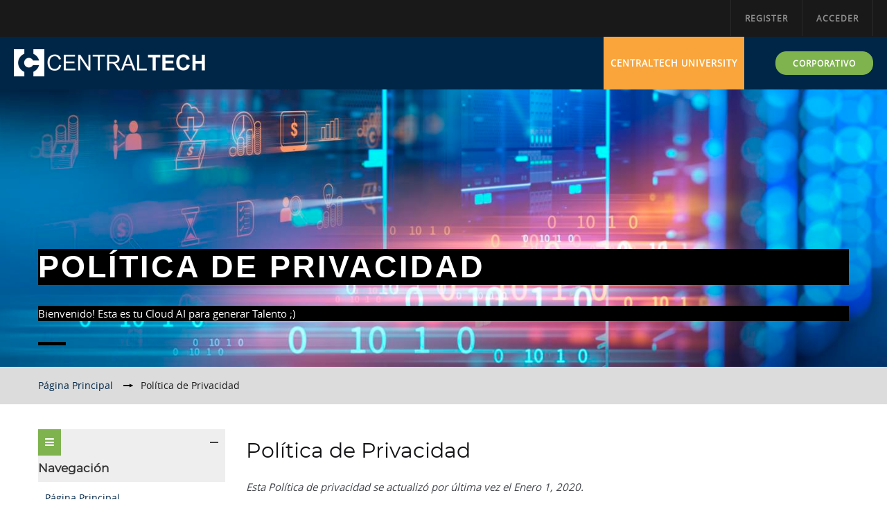

--- FILE ---
content_type: text/html; charset=utf-8
request_url: https://centraltech.university/local/staticpage/view.php?page=privacy-policy
body_size: 26133
content:
<!DOCTYPE html>
<html  dir="ltr" lang="es" xml:lang="es">
   <head>
      <title>Política de Privacidad</title>
      <link rel="shortcut icon" href="//centraltech.university/pluginfile.php?file=%2F1%2Ftheme_klassroom%2Ffavicon%2F1742509580%2Ffavicon.ico" />
      <meta http-equiv="Content-Type" content="text/html; charset=utf-8" />
<meta name="keywords" content="moodle, Política de Privacidad" />
<link rel="stylesheet" type="text/css" href="https://centraltech.university/theme/yui_combo.php?rollup/3.17.2/yui-moodlesimple-min.css" /><script id="firstthemesheet" type="text/css">/** Required in order to fix style inclusion problems in IE with YUI **/</script><link rel="stylesheet" type="text/css" href="https://centraltech.university/theme/styles.php?theme=klassroom&amp;rev=1742509580_1&amp;type=all" />
<script type="text/javascript">
//<![CDATA[
var M = {}; M.yui = {};
M.pageloadstarttime = new Date();
M.cfg = {"wwwroot":"https:\/\/centraltech.university","sesskey":"qEoHS4If0u","themerev":"1742509580","slasharguments":0,"theme":"klassroom","iconsystemmodule":"core\/icon_system_standard","jsrev":"1591363627","admin":"admin","svgicons":true,"usertimezone":"Europa\/London","contextid":1};var yui1ConfigFn = function(me) {if(/-skin|reset|fonts|grids|base/.test(me.name)){me.type='css';me.path=me.path.replace(/\.js/,'.css');me.path=me.path.replace(/\/yui2-skin/,'/assets/skins/sam/yui2-skin')}};
var yui2ConfigFn = function(me) {var parts=me.name.replace(/^moodle-/,'').split('-'),component=parts.shift(),module=parts[0],min='-min';if(/-(skin|core)$/.test(me.name)){parts.pop();me.type='css';min=''}
if(module){var filename=parts.join('-');me.path=component+'/'+module+'/'+filename+min+'.'+me.type}else{me.path=component+'/'+component+'.'+me.type}};
YUI_config = {"debug":false,"base":"https:\/\/centraltech.university\/lib\/yuilib\/3.17.2\/","comboBase":"https:\/\/centraltech.university\/theme\/yui_combo.php?","combine":true,"filter":null,"insertBefore":"firstthemesheet","groups":{"yui2":{"base":"https:\/\/centraltech.university\/lib\/yuilib\/2in3\/2.9.0\/build\/","comboBase":"https:\/\/centraltech.university\/theme\/yui_combo.php?","combine":true,"ext":false,"root":"2in3\/2.9.0\/build\/","patterns":{"yui2-":{"group":"yui2","configFn":yui1ConfigFn}}},"moodle":{"name":"moodle","base":"https:\/\/centraltech.university\/theme\/yui_combo.php?m\/1591363627\/","combine":true,"comboBase":"https:\/\/centraltech.university\/theme\/yui_combo.php?","ext":false,"root":"m\/1591363627\/","patterns":{"moodle-":{"group":"moodle","configFn":yui2ConfigFn}},"filter":null,"modules":{"moodle-core-actionmenu":{"requires":["base","event","node-event-simulate"]},"moodle-core-languninstallconfirm":{"requires":["base","node","moodle-core-notification-confirm","moodle-core-notification-alert"]},"moodle-core-chooserdialogue":{"requires":["base","panel","moodle-core-notification"]},"moodle-core-maintenancemodetimer":{"requires":["base","node"]},"moodle-core-checknet":{"requires":["base-base","moodle-core-notification-alert","io-base"]},"moodle-core-dock":{"requires":["base","node","event-custom","event-mouseenter","event-resize","escape","moodle-core-dock-loader","moodle-core-event"]},"moodle-core-dock-loader":{"requires":["escape"]},"moodle-core-tooltip":{"requires":["base","node","io-base","moodle-core-notification-dialogue","json-parse","widget-position","widget-position-align","event-outside","cache-base"]},"moodle-core-lockscroll":{"requires":["plugin","base-build"]},"moodle-core-popuphelp":{"requires":["moodle-core-tooltip"]},"moodle-core-notification":{"requires":["moodle-core-notification-dialogue","moodle-core-notification-alert","moodle-core-notification-confirm","moodle-core-notification-exception","moodle-core-notification-ajaxexception"]},"moodle-core-notification-dialogue":{"requires":["base","node","panel","escape","event-key","dd-plugin","moodle-core-widget-focusafterclose","moodle-core-lockscroll"]},"moodle-core-notification-alert":{"requires":["moodle-core-notification-dialogue"]},"moodle-core-notification-confirm":{"requires":["moodle-core-notification-dialogue"]},"moodle-core-notification-exception":{"requires":["moodle-core-notification-dialogue"]},"moodle-core-notification-ajaxexception":{"requires":["moodle-core-notification-dialogue"]},"moodle-core-dragdrop":{"requires":["base","node","io","dom","dd","event-key","event-focus","moodle-core-notification"]},"moodle-core-formchangechecker":{"requires":["base","event-focus","moodle-core-event"]},"moodle-core-event":{"requires":["event-custom"]},"moodle-core-blocks":{"requires":["base","node","io","dom","dd","dd-scroll","moodle-core-dragdrop","moodle-core-notification"]},"moodle-core-handlebars":{"condition":{"trigger":"handlebars","when":"after"}},"moodle-core_availability-form":{"requires":["base","node","event","event-delegate","panel","moodle-core-notification-dialogue","json"]},"moodle-backup-backupselectall":{"requires":["node","event","node-event-simulate","anim"]},"moodle-backup-confirmcancel":{"requires":["node","node-event-simulate","moodle-core-notification-confirm"]},"moodle-course-modchooser":{"requires":["moodle-core-chooserdialogue","moodle-course-coursebase"]},"moodle-course-categoryexpander":{"requires":["node","event-key"]},"moodle-course-management":{"requires":["base","node","io-base","moodle-core-notification-exception","json-parse","dd-constrain","dd-proxy","dd-drop","dd-delegate","node-event-delegate"]},"moodle-course-dragdrop":{"requires":["base","node","io","dom","dd","dd-scroll","moodle-core-dragdrop","moodle-core-notification","moodle-course-coursebase","moodle-course-util"]},"moodle-course-formatchooser":{"requires":["base","node","node-event-simulate"]},"moodle-course-util":{"requires":["node"],"use":["moodle-course-util-base"],"submodules":{"moodle-course-util-base":{},"moodle-course-util-section":{"requires":["node","moodle-course-util-base"]},"moodle-course-util-cm":{"requires":["node","moodle-course-util-base"]}}},"moodle-form-dateselector":{"requires":["base","node","overlay","calendar"]},"moodle-form-passwordunmask":{"requires":[]},"moodle-form-showadvanced":{"requires":["node","base","selector-css3"]},"moodle-form-shortforms":{"requires":["node","base","selector-css3","moodle-core-event"]},"moodle-question-chooser":{"requires":["moodle-core-chooserdialogue"]},"moodle-question-qbankmanager":{"requires":["node","selector-css3"]},"moodle-question-searchform":{"requires":["base","node"]},"moodle-question-preview":{"requires":["base","dom","event-delegate","event-key","core_question_engine"]},"moodle-availability_completion-form":{"requires":["base","node","event","moodle-core_availability-form"]},"moodle-availability_date-form":{"requires":["base","node","event","io","moodle-core_availability-form"]},"moodle-availability_grade-form":{"requires":["base","node","event","moodle-core_availability-form"]},"moodle-availability_group-form":{"requires":["base","node","event","moodle-core_availability-form"]},"moodle-availability_grouping-form":{"requires":["base","node","event","moodle-core_availability-form"]},"moodle-availability_profile-form":{"requires":["base","node","event","moodle-core_availability-form"]},"moodle-qtype_ddimageortext-form":{"requires":["moodle-qtype_ddimageortext-dd","form_filepicker"]},"moodle-qtype_ddimageortext-dd":{"requires":["node","dd","dd-drop","dd-constrain"]},"moodle-qtype_ddmarker-dd":{"requires":["node","event-resize","dd","dd-drop","dd-constrain","graphics"]},"moodle-qtype_ddmarker-form":{"requires":["moodle-qtype_ddmarker-dd","form_filepicker","graphics","escape"]},"moodle-qtype_ddwtos-dd":{"requires":["node","dd","dd-drop","dd-constrain"]},"moodle-mod_assign-history":{"requires":["node","transition"]},"moodle-mod_customcert-rearrange":{"requires":["dd-delegate","dd-drag"]},"moodle-mod_forum-subscriptiontoggle":{"requires":["base-base","io-base"]},"moodle-mod_quiz-quizbase":{"requires":["base","node"]},"moodle-mod_quiz-toolboxes":{"requires":["base","node","event","event-key","io","moodle-mod_quiz-quizbase","moodle-mod_quiz-util-slot","moodle-core-notification-ajaxexception"]},"moodle-mod_quiz-questionchooser":{"requires":["moodle-core-chooserdialogue","moodle-mod_quiz-util","querystring-parse"]},"moodle-mod_quiz-repaginate":{"requires":["base","event","node","io","moodle-core-notification-dialogue"]},"moodle-mod_quiz-modform":{"requires":["base","node","event"]},"moodle-mod_quiz-autosave":{"requires":["base","node","event","event-valuechange","node-event-delegate","io-form"]},"moodle-mod_quiz-dragdrop":{"requires":["base","node","io","dom","dd","dd-scroll","moodle-core-dragdrop","moodle-core-notification","moodle-mod_quiz-quizbase","moodle-mod_quiz-util-base","moodle-mod_quiz-util-page","moodle-mod_quiz-util-slot","moodle-course-util"]},"moodle-mod_quiz-util":{"requires":["node","moodle-core-actionmenu"],"use":["moodle-mod_quiz-util-base"],"submodules":{"moodle-mod_quiz-util-base":{},"moodle-mod_quiz-util-slot":{"requires":["node","moodle-mod_quiz-util-base"]},"moodle-mod_quiz-util-page":{"requires":["node","moodle-mod_quiz-util-base"]}}},"moodle-message_airnotifier-toolboxes":{"requires":["base","node","io"]},"moodle-filter_glossary-autolinker":{"requires":["base","node","io-base","json-parse","event-delegate","overlay","moodle-core-event","moodle-core-notification-alert","moodle-core-notification-exception","moodle-core-notification-ajaxexception"]},"moodle-filter_mathjaxloader-loader":{"requires":["moodle-core-event"]},"moodle-editor_atto-editor":{"requires":["node","transition","io","overlay","escape","event","event-simulate","event-custom","node-event-html5","node-event-simulate","yui-throttle","moodle-core-notification-dialogue","moodle-core-notification-confirm","moodle-editor_atto-rangy","handlebars","timers","querystring-stringify"]},"moodle-editor_atto-plugin":{"requires":["node","base","escape","event","event-outside","handlebars","event-custom","timers","moodle-editor_atto-menu"]},"moodle-editor_atto-menu":{"requires":["moodle-core-notification-dialogue","node","event","event-custom"]},"moodle-editor_atto-rangy":{"requires":[]},"moodle-report_eventlist-eventfilter":{"requires":["base","event","node","node-event-delegate","datatable","autocomplete","autocomplete-filters"]},"moodle-report_loglive-fetchlogs":{"requires":["base","event","node","io","node-event-delegate"]},"moodle-gradereport_grader-gradereporttable":{"requires":["base","node","event","handlebars","overlay","event-hover"]},"moodle-gradereport_history-userselector":{"requires":["escape","event-delegate","event-key","handlebars","io-base","json-parse","moodle-core-notification-dialogue"]},"moodle-tool_capability-search":{"requires":["base","node"]},"moodle-tool_lp-dragdrop-reorder":{"requires":["moodle-core-dragdrop"]},"moodle-tool_monitor-dropdown":{"requires":["base","event","node"]},"moodle-assignfeedback_editpdf-editor":{"requires":["base","event","node","io","graphics","json","event-move","event-resize","transition","querystring-stringify-simple","moodle-core-notification-dialog","moodle-core-notification-alert","moodle-core-notification-warning","moodle-core-notification-exception","moodle-core-notification-ajaxexception"]},"moodle-atto_accessibilitychecker-button":{"requires":["color-base","moodle-editor_atto-plugin"]},"moodle-atto_accessibilityhelper-button":{"requires":["moodle-editor_atto-plugin"]},"moodle-atto_align-button":{"requires":["moodle-editor_atto-plugin"]},"moodle-atto_bold-button":{"requires":["moodle-editor_atto-plugin"]},"moodle-atto_charmap-button":{"requires":["moodle-editor_atto-plugin"]},"moodle-atto_clear-button":{"requires":["moodle-editor_atto-plugin"]},"moodle-atto_collapse-button":{"requires":["moodle-editor_atto-plugin"]},"moodle-atto_emoticon-button":{"requires":["moodle-editor_atto-plugin"]},"moodle-atto_equation-button":{"requires":["moodle-editor_atto-plugin","moodle-core-event","io","event-valuechange","tabview","array-extras"]},"moodle-atto_html-button":{"requires":["moodle-editor_atto-plugin","event-valuechange"]},"moodle-atto_image-button":{"requires":["moodle-editor_atto-plugin"]},"moodle-atto_indent-button":{"requires":["moodle-editor_atto-plugin"]},"moodle-atto_italic-button":{"requires":["moodle-editor_atto-plugin"]},"moodle-atto_link-button":{"requires":["moodle-editor_atto-plugin"]},"moodle-atto_managefiles-button":{"requires":["moodle-editor_atto-plugin"]},"moodle-atto_managefiles-usedfiles":{"requires":["node","escape"]},"moodle-atto_media-button":{"requires":["moodle-editor_atto-plugin","moodle-form-shortforms"]},"moodle-atto_noautolink-button":{"requires":["moodle-editor_atto-plugin"]},"moodle-atto_orderedlist-button":{"requires":["moodle-editor_atto-plugin"]},"moodle-atto_recordrtc-recording":{"requires":["moodle-atto_recordrtc-button"]},"moodle-atto_recordrtc-button":{"requires":["moodle-editor_atto-plugin","moodle-atto_recordrtc-recording"]},"moodle-atto_rtl-button":{"requires":["moodle-editor_atto-plugin"]},"moodle-atto_strike-button":{"requires":["moodle-editor_atto-plugin"]},"moodle-atto_subscript-button":{"requires":["moodle-editor_atto-plugin"]},"moodle-atto_superscript-button":{"requires":["moodle-editor_atto-plugin"]},"moodle-atto_table-button":{"requires":["moodle-editor_atto-plugin","moodle-editor_atto-menu","event","event-valuechange"]},"moodle-atto_title-button":{"requires":["moodle-editor_atto-plugin"]},"moodle-atto_underline-button":{"requires":["moodle-editor_atto-plugin"]},"moodle-atto_undo-button":{"requires":["moodle-editor_atto-plugin"]},"moodle-atto_unorderedlist-button":{"requires":["moodle-editor_atto-plugin"]}}},"gallery":{"name":"gallery","base":"https:\/\/centraltech.university\/lib\/yuilib\/gallery\/","combine":true,"comboBase":"https:\/\/centraltech.university\/theme\/yui_combo.php?","ext":false,"root":"gallery\/1591363627\/","patterns":{"gallery-":{"group":"gallery"}}}},"modules":{"core_filepicker":{"name":"core_filepicker","fullpath":"https:\/\/centraltech.university\/lib\/javascript.php?rev=1591363627&jsfile=%2Frepository%2Ffilepicker.js","requires":["base","node","node-event-simulate","json","async-queue","io-base","io-upload-iframe","io-form","yui2-treeview","panel","cookie","datatable","datatable-sort","resize-plugin","dd-plugin","escape","moodle-core_filepicker","moodle-core-notification-dialogue"]},"core_comment":{"name":"core_comment","fullpath":"https:\/\/centraltech.university\/lib\/javascript.php?rev=1591363627&jsfile=%2Fcomment%2Fcomment.js","requires":["base","io-base","node","json","yui2-animation","overlay","escape"]},"mathjax":{"name":"mathjax","fullpath":"https:\/\/cdnjs.cloudflare.com\/ajax\/libs\/mathjax\/2.7.2\/MathJax.js?delayStartupUntil=configured"}}};
M.yui.loader = {modules: {}};

//]]>
</script>

<style>


h1 {
  font-size: 2em;
  margin: 0.67em 0; }


table {
  border-collapse: collapse;
  border-spacing: 0; }

td,
th {
  padding: 0; }


body,
textarea {
  color: #43454b;
  text-rendering: optimizeLegibility;
  font-weight: 400; }

h1,
h2,
h3,
h4,
h5,
h6 {
  clear: both;
  font-weight: 300;
  color: #131315; }
  h1 a,
  h2 a,
  h3 a,
  h4 a,
  h5 a,
  h6 a {
    font-weight: 300; }


p {
  margin: 0 0 1.41575em; }

figure {
  margin: 0; }

table {
  margin: 0 0 1.41575em;
  width: 100%; }

table {
  border-spacing: 0;
  width: 100%;
  border-collapse: separate; }
  table caption {
    padding: 1em 0;
    font-weight: 600; }
  table td,
  table th {
    padding: 1em 1.41575em;
    text-align: left;
    vertical-align: top; }
    table td p:last-child,
    table th p:last-child {
      margin-bottom: 0; }
  table th {
    font-weight: 600; }
  table thead th {
    padding: 1.41575em;
    vertical-align: middle; }
  table tbody h2 {
    font-size: 1em;
    letter-spacing: normal;
    font-weight: normal; }
    table tbody h2 a {
      font-weight: normal; }
		
		</style>      <meta name="viewport" content="width=device-width, initial-scale=1.0">
      <style>
         @font-face {
         font-family: 'open_sansregular';
         src: url('https://centraltech.university/theme/klassroom/fonts/opensans-regular-webfont.eot');
         src: url('https://centraltech.university/theme/klassroom/fonts/opensans-regular-webfont.eot?#iefix') format('embedded-opentype'), url('https://centraltech.university/theme/klassroom/fonts/opensans-regular-webfont.woff') format('woff'), url('https://centraltech.university/theme/klassroom/fonts/opensans-regular-webfont.ttf') format('truetype'), url('https://centraltech.university/theme/klassroom/fonts/opensans-regular-webfont.svg#open_sansregular') format('svg');
         font-weight: normal;
         font-style: normal;
         }
         @font-face {
         font-family: 'FontAwesome';
         src: url('https://centraltech.university/theme/klassroom/fonts/fontawesome-webfont.eot?v=4.7.0');
         src: url('https://centraltech.university/theme/klassroom/fonts/fontawesome-webfont.eot?#iefix&v=4.7.0') format('embedded-opentype'), url('https://centraltech.university/theme/klassroom/fonts/fontawesome-webfont.woff2?v=4.7.0') format('woff2'), url('https://centraltech.university/theme/klassroom/fonts/fontawesome-webfont.woff?v=4.7.0') format('woff'), url('https://centraltech.university/theme/klassroom/fonts/fontawesome-webfont.ttf?v=4.7.0') format('truetype'), url('https://centraltech.university/theme/klassroom/fonts/fontawesome-webfont.svg?v=4.7.0#fontawesomeregular') format('svg');
         font-weight: normal;
         font-style: normal;
         }
         @font-face {
         font-family: 'montserratregular';
         src: url('https://centraltech.university/theme/klassroom/fonts/montserrat-regular-webfont.eot');
         src: url('https://centraltech.university/theme/klassroom/fonts/montserrat-regular-webfont.eot?#iefix') format('embedded-opentype'),
         url('https://centraltech.university/theme/klassroom/fonts/montserrat-regular-webfont.woff') format('woff'),
         url('https://centraltech.university/theme/klassroom/fonts/montserrat-regular-webfont.ttf') format('truetype'),
         url('https://centraltech.university/theme/klassroom/fonts/montserrat-regular-webfont.svg#montserratregular') format('svg');
         font-weight: normal;
         font-style: normal;
         }  
      </style>
   </head><body  id="page-local-staticpage-view" class="format-site  path-local path-local-staticpage safari dir-ltr lang-es yui-skin-sam yui3-skin-sam centraltech-university pagelayout-standard course-1 context-1 notloggedin klassroom-blue has-region-side-pre used-region-side-pre has-region-side-post empty-region-side-post side-pre-only">
   <div class="skiplinks">
    <a href="#maincontent" class="skip">Saltar a contenido principal</a>
</div><script type="text/javascript" src="https://centraltech.university/theme/yui_combo.php?rollup/3.17.2/yui-moodlesimple-min.js"></script><script type="text/javascript" src="https://centraltech.university/lib/javascript.php?rev=1591363627&amp;jsfile=%2Flib%2Fjavascript-static.js"></script>
<script type="text/javascript" src="https://centraltech.university/theme/javascript.php?theme=klassroom&amp;rev=1742509580&amp;type=head"></script>
<script type="text/javascript">
//<![CDATA[
document.body.className += ' jsenabled';
//]]>
</script>

   <div id="page">
   <!-- Start Top Header Section -->
<div class="top-header">
   <div class="container-fluid">
      <!-- Start Top Social Section -->
      <ul class="social pull-left">
                                       
            
            
          
           
           
           
      </ul>
      <!-- End Top Social Section -->
      <div class="loginsection pull-right">
         	
                  <div class="line">
            <a class="signup" href="https://centraltech.university/login/signup.php">Register</a>
         </div>
                  <div class="line">
            <a class="login" href="https://centraltech.university/login/index.php?sesskey=qEoHS4If0uAcceder " > 
            Acceder            </a>
         </div>
               </div>
      <!-- end div .loginsection -->
      <div class="pull-right">
               </div>
         </div>
</div>
<!-- End Top Header Section -->   <!-- Start Logo and Custom Menu Section -->  
<div class="fixed-nav-element"></div>
<div id="nav-main">
   <header role="banner" class="navbar  moodle-has-zindex">
      <nav role="navigation" class="navbar-inner">
         <div class="container-fluid">
            <div class="pull-left logo-con">
               <a class="logo" href="https://centraltech.university"><img src="//centraltech.university/pluginfile.php?file=%2F1%2Ftheme_klassroom%2Flogo%2F1742509580%2Flogo_40x246.png" alt="" /> </a>
            </div>
                        <ul class="pull-right apply">
               <li>
                  <a href="https://centraltech.international" class="btn">
                  CORPORATIVO                  </a>    
               </li>
            </ul>
                        <div class="pull-right custom-menu">
               <a class="brand" title="Página Principal" href="https://centraltech.university/">CentralTECH University</a>                                                            <div id="navigation-wrapper">
                  <div class="main-navigation-inner">
                     <div class="container-fluid">
                        <div class="row">
                           <div class="menu-bar">
                              <a class="mobile-home" href="" title="klassroom">
                              <i class="fa fa-home"></i>
                              </a>
                              <a class="show-menu" href="#"><i class="fa fa-bars"></i>
                              </a>
                           </div>
                                                      <ul class="nav pull-right">
                              <li></li>
                           </ul>
                        </div>
                     </div>
                     <div class="clearfix"></div>
                  </div>
               </div>
            </div>
         </div>
      </nav>
   </header>
</div>
<!-- End Logo and Custom Menu Section -->   <!-- Start Internal Banner Section -->
<div class="internalbanner">
   <div class="container-fluid">
      <h1>Política de Privacidad</h1>            <p class="tagline">Bienvenido! Esta es tu Cloud AI para generar Talento ;)</p>
      <div class="mini-block"></div>
         </div>
</div>
<!-- End Internal Banner Section -->
<!-- Start Breadcrumb Section -->
<div id="page-navbar" class="clearfix">
   <div class="container-fluid">
      <nav class="breadcrumb-nav"><span class="accesshide" id="navbar-label">Ruta a la página</span><nav aria-labelledby="navbar-label"><ul class="breadcrumb"><li><span itemscope="" itemtype="http://data-vocabulary.org/Breadcrumb"><a itemprop="url" href="https://centraltech.university/"><span itemprop="title">Página Principal</span></a></span> <span class="divider"> <span class="accesshide " ><span class="arrow_text">/</span>&nbsp;</span><span class="arrow sep">&#x25B6;&#xFE0E;</span> </span></li><li><span tabindex="0">Política de Privacidad</span></li></ul></nav></nav>
      <div class="breadcrumb-button"></div>
   </div>
</div>
<!-- End Breadcrumb Section -->   <!-- Start Colour Switcher Section -->
<!-- End Colour Switcher Section -->   <!-- Start Page Content Section --> 
   <div id="page-content" class="row-fluid">
      <div class="container-fluid">
         <div id="region-main-box" class="span9 desktop-first-column">
            <div class="row-fluid">
               <section id="region-main" class="span8 pull-right">
                  <span class="notifications" id="user-notifications"></span><div role="main"><span id="maincontent"></span>

<article>
			<header>
			<h1>Política de Privacidad</h1>		</header>
				<div>
			
<p><em>Esta Política de privacidad se actualizó por última vez el Enero 1, 2020.</em></p>



<p>Gracias por unirse a la tienda virtual de aprendizaje en línea CentralTECH University. En CentralTECH University (<strong>«CentralTECH»</strong>, <strong>«nosotros»</strong>, <strong>«nos»</strong>), respetamos la privacidad del usuario y queremos que comprenda cómo recopilamos, utilizamos y compartimos los datos sobre él. Esta Política de privacidad aborda nuestras prácticas de recopilación de datos y describe los derechos del usuario a acceder, corregir o restringir el uso que hacemos de los datos personales del usuario.</p>



<p>A menos que enlacemos con una política diferente o que indiquemos otra cosa, esta Política de privacidad se aplicará cuando el usuario visite o utilice el sitio web, las aplicaciones móviles, las API o los servicios relacionados de CentralTECH University (los <strong>«Servicios»</strong>).</p>



<p><strong>Al utilizar los Servicios, el usuario acepta los términos de esta Política de privacidad.</strong> El usuario no deberá utilizar los Servicios si no está de acuerdo con esta Política de privacidad o con cualquier otro acuerdo que rija el uso que hace de los Servicios.</p>



<h2 id="section1">1. Qué datos obtenemos</h2>



<p>Recopilamos determinados datos del usuario directamente, como información que este introduce por sí mismo, datos sobre su participación en cursos y datos de plataformas de terceros que el usuario conecta con nosotros. También recopilamos algunos datos de forma automática, como información sobre el dispositivo del usuario y las partes de nuestros Servicios con las que el usuario interactúa o que pasa tiempo utilizando.</p>



<h3>1.1 Datos que el usuario nos proporciona</h3>



<p>Podremos recopilar diferentes datos del usuario o sobre este, en función de cómo utilice los Servicios. A continuación se muestran algunos ejemplos para ayudar al usuario a comprender mejor los datos que recopilamos.</p>



<p>Al crear una cuenta y utilizar los Servicios, incluido a través de una plataforma de terceros, recopilamos los datos que el usuario nos proporciona directamente, lo que incluye:</p>



<figure class="wp-block-table"><table><tbody><tr><td><strong>Datos de la cuenta</strong></td><td>Para utilizar algunas funciones (como inscribirse en un curso), el usuario podría tener que crear una cuenta de usuario. Al crear o actualizar la cuenta del usuario, recopilamos y almacenamos los datos que el usuario nos proporciona, como su dirección de correo electrónico, contraseña, sexo y fecha de nacimiento, y le asignamos un número de identificación único (<strong>«Datos de la cuenta»</strong>).</td></tr><tr><td><strong>Datos del perfil</strong></td><td>El usuario también puede elegir proporcionar información de su perfil, como una foto, un título, un enlace a un sitio web, perfiles de redes sociales u otros datos. Los Datos del perfil del usuario estarán visibles públicamente para otros usuarios.</td></tr><tr><td><strong>Contenido compartido</strong></td><td>Algunas partes de los Servicios permiten al usuario interactuar con otros usuarios o compartir contenido públicamente, por ejemplo, al publicar reseñas en la página de un curso, al formular o contestar preguntas, al enviar mensajes a estudiantes o instructores, o al publicar fotografías u otro trabajo que el usuario cargue. Dicho contenido compartido podrá estar visible públicamente para otros usuarios en función del lugar donde se publique.</td></tr><tr><td><strong>Datos de los cursos</strong></td><td>Al inscribirse y tomar cursos, recopilamos algunos datos, como los cursos, tareas y exámenes que ha comenzado y completado; los intercambios del usuario con instructores, profesores asistentes y otros estudiantes; y trabajos, respuestas a preguntas y otros elementos enviados para cumplir los requisitos de los cursos.</td></tr><tr><td><strong>Datos de pago de los estudiantes</strong></td><td>Si el usuario realiza compras, recopilamos algunos datos sobre las compras (como el nombre y el código postal del usuario), según sea necesario para procesar el pedido. El usuario debe proporcionar algunos datos de pago y facturación directamente a nuestros socios de procesamiento de pago, como el nombre, la información de la tarjeta de crédito y el código postal del usuario. Por motivos de seguridad, CentralTECH University no recopila ni almacena datos confidenciales del titular de la tarjeta, como todos los números de la tarjeta de crédito o los datos de autenticación de la tarjeta.</td></tr><tr><td><strong>Datos sobre las cuentas del usuario en otros servicios</strong></td><td>Podremos obtener determinada información a través de las redes sociales u otras cuentas en línea del usuario si están conectadas a su cuenta de CentralTECH University. Si el usuario inicia sesión en CentralTECH University a través de Facebook o de otra plataforma o servicio de terceros, solicitaremos su permiso para acceder a determinada información sobre esa otra cuenta. Por ejemplo, en función de la plataforma o servicio, podremos recopilar el nombre, la foto de perfil, el número de ID de la cuenta, la dirección de correo electrónico de inicio de sesión, la ubicación, la ubicación física de los dispositivos de acceso, el sexo, el cumpleaños y la lista de amigos o contactos del usuario.Dichas plataformas o servicios ponen la información a nuestra disposición a través de sus API. La información que recibimos depende de la información que el usuario (a través de su configuración de privacidad) o la plataforma o servicio deciden proporcionarnos.Si el usuario accede o utiliza nuestros Servicios a través de una plataforma o servicio de terceros, o si hace clic en cualquier enlace de terceros, la recopilación, el uso y el uso compartido de los datos del usuario también estarán sujetos a las políticas de privacidad y a otros acuerdos de dichos terceros.</td></tr><tr><td><strong>Sorteos, promociones y encuestas</strong></td><td>Podremos invitar al usuario a realizar una encuesta o a participar en una promoción (como un concurso, un sorteo o un desafío), ya sea a través de los Servicios o de una plataforma de terceros. Si participa, recopilaremos y almacenaremos los datos que el usuario nos proporcione como parte de su participación, como su nombre, dirección de correo electrónico, fecha de nacimiento o número de teléfono. Dichos datos estarán sujetos a esta Política de privacidad, a menos que se indique lo contrario en las reglas oficiales de la promoción o en otra política de privacidad. Los datos recopilados se utilizarán para administrar la promoción o la encuesta, incluido para informar a los ganadores y distribuir las recompensas. Para recibir una recompensa, puede que el usuario deba permitirnos publicar parte de su información públicamente (como en la página de un ganador). Cuando utilicemos una plataforma de terceros para administrar una encuesta o promoción, se aplicará la política de privacidad de dicho tercero.</td></tr><tr><td><strong>Comunicaciones y asistencia</strong></td><td>Si el usuario se pone en contacto con nosotros para solicitar asistencia o informar de un problema o inquietud (independientemente de si ha creado o no una cuenta), recopilaremos y almacenaremos su información de contacto, mensajes y otros datos sobre el usuario, como su nombre, dirección de correo electrónico, ubicación, sistema operativo, dirección IP y cualquier otro dato que nos proporcione o que recopilemos a través de medios automatizados (que tratamos a continuación). Utilizamos estos datos para responder al usuario e investigar su duda o inquietud, de conformidad con esta Política de privacidad.</td></tr></tbody></table></figure>



<p>Almacenamos los datos que se han indicado anteriormente y los asociamos con la cuenta del usuario.</p>



<h3>1.2 Datos que recopilamos a través de medios automatizados</h3>



<p>Cuando el usuario accede a los Servicios (incluida la exploración de los cursos), recopilamos algunos datos a través de medios automatizados, lo que incluye:</p>



<figure class="wp-block-table"><table><tbody><tr><td><strong>Datos del sistema</strong></td><td>Datos técnicos sobre el equipo o dispositivo del usuario, como la dirección IP, el tipo de dispositivo, el tipo y la versión del sistema operativo, el identificador único del dispositivo, el navegador, el idioma del navegador, el dominio y otros datos del sistema, y los tipos de plataformas (<strong>«Datos del sistema»</strong>).</td></tr><tr><td><strong>Datos de uso</strong></td><td>Estadísticas de uso sobre las interacciones del usuario con los Servicios, como los cursos a los que ha accedido, el tiempo empleado en las páginas o el Servicio, las páginas visitadas, las funciones utilizadas, las consultas de búsqueda, los datos sobre los clic, la fecha y la hora, y otros datos relacionados con el uso de los Servicios (<strong>«Datos de uso»</strong>).</td></tr><tr><td><strong>Datos geográficos aproximados</strong></td><td>Una ubicación geográfica aproximada, incluida información como el país, la ciudad y las coordenadas geográficas, calculada en función de la dirección IP.</td></tr></tbody></table></figure>



<p>Los datos indicados anteriormente se recopilan mediante el uso de archivos de registro del servidor y tecnologías de seguimiento, como se detalla en la sección «Cookies y herramientas de recopilación de datos» más abajo. Los almacenamos y los asociamos con la cuenta del usuario.</p>



<h2 id="section2">2. Cómo obtenemos los datos sobre el usuario</h2>



<p>Utilizaremos herramientas, como cookies, señalizaciones web, servicios de análisis y proveedores de publicidad, para recopilar los datos mencionados anteriormente. Algunas de estas herramientas ofrecen la posibilidad de excluir voluntariamente la recopilación de datos.</p>



<h3>2.1 Cookies y herramientas de recopilación de datos</h3>



<p>Como se detalla en nuestra Política de cookies, CentralTECH University y los proveedores de servicios que actúan en nuestro nombre (como Google Analytics y anunciantes de terceros) utilizan archivos de registro del servidor y herramientas de recopilación de datos automatizadas, como cookies, etiquetas, secuencias de comandos, enlaces personalizados, huellas digitales del dispositivo o navegador y señalizaciones web (en conjunto, <strong>«Herramientas de recopilación de datos»</strong>) al acceder y utilizar los Servicios. Cuando el usuario utiliza los Servicios, de forma automática, estas Herramientas de recopilación de datos realizan un seguimiento de determinados Datos del sistema y Datos de uso (como se detalla en la sección 1) y los recopilan. En algunos casos, relacionamos los datos recopilados a través de esas Herramientas de recopilación de datos con otros datos que recopilamos, como se describe en esta Política de privacidad.</p>



<p>Utilizamos cookies (pequeños archivos que los sitios web envían al dispositivo del usuario para identificar de forma única a su navegador o dispositivo, o para almacenar datos en su navegador) para cosas tales como analizar el uso que el usuario hace de los Servicios, personalizar su experiencia, facilitar el inicio de sesión en los Servicios y reconocer al usuario cuando regresa. Utilizamos señalizaciones web (pequeños objetos que nos permiten medir las acciones de los visitantes y usuarios que utilizan los Servicios) para cosas tales como identificar si se ha visitado una página, identificar si se ha abierto un correo electrónico y hacer publicidad de una forma más eficaz mediante la exclusión de los usuarios existentes de determinados mensajes promocionales o la identificación de la fuente de la descarga de una nueva aplicación móvil.</p>



<p>CentralTECH University usa los siguientes tipos de cookies:</p>



<ul><li>Preferencias: cookies que recuerdan datos sobre el navegador y la configuración de preferencia que afectan al aspecto y al comportamiento de los Servicios (como el idioma de preferencia).</li><li>Seguridad: cookies utilizadas para permitir el inicio de sesión y el acceso a los Servicios; protegen de inicios de sesión fraudulentos y prevenir el uso indebido o el uso no autorizado de la cuenta del usuario.</li><li>Funcionales: cookies que almacenan ajustes funcionales (como el nivel de volumen que se establece para la reproducción de vídeo).</li><li>Estado de la sesión: cookies que realizan un seguimiento de las interacciones del usuario con los Servicios para ayudarnos a mejorar los Servicios y la experiencia de navegación del usuario, a recordar la información de inicio de sesión y a permitir el procesamiento de las compras de cursos que realiza el usuario. Son estrictamente necesarias para que los Servicios funcionen correctamente, por lo que si las desactiva, algunas funcionalidades se detendrán o no estarán disponibles.</li></ul>



<p>El usuario puede establecer el navegador web para que le avise de los intentos de colocar cookies en el equipo, para limitar los tipos de cookies que permite o para rechazar las cookies en general. Si lo hace, es posible que el usuario no pueda utilizar algunas o todas las funciones de los Servicios, y su experiencia puede ser diferente o menos funcional.</p>



<p>Algunos de los socios de terceros que proporcionan determinadas funciones en nuestro sitio también pueden utilizar objetos de almacenamiento local (también conocidos como cookies de Flash o LSO) para recopilar o almacenar datos.</p>



<h3>2.2 Análisis</h3>



<p>Utilizamos servicios de análisis de navegadores y móviles de terceros, como Google Analytics, u otros, en los Servicios. Estos servicios utilizan Herramientas de recopilación de datos para ayudarnos a analizar el uso que se hace de los Servicios, incluida información como el sitio web de terceros del que proviene, la frecuencia con la que realiza visitas, los eventos dentro de los Servicios, los datos de uso y rendimiento, y el lugar del que ha descargado la aplicación. Utilizamos estos datos para mejorar los Servicios, para comprender mejor cómo funcionan los Servicios en diferentes dispositivos y para proporcionar información que puede ser del interés del usuario.</p>



<h3>2.3 Publicidad en línea</h3>



<p>Utilizamos servicios de publicidad de terceros, como servicios de publicidad de Facebook y Google, así como otras redes y servidores de publicidad, para ofrecer publicidad sobre nuestros Servicios en otros sitios web y aplicaciones que el usuario utiliza. Los anuncios se pueden basar en nuestros conocimientos sobre el usuario, como sus Datos de uso y sus Datos del sistema (como se detallan en la sección 1), y en los conocimientos que estos proveedores de servicios de publicidad tienen sobre el usuario según sus datos de seguimiento. Los anuncios se pueden basar en su actividad reciente o en la actividad con el paso del tiempo, y en otros sitios y servicios, y se pueden adaptar a sus intereses.</p>



<p>En función de los tipos de servicios de publicidad que utilizamos, pueden colocar cookies u otras tecnologías de seguimiento en el equipo, teléfono u otro dispositivo para recopilar datos sobre el uso que hace de nuestros Servicios, y pueden acceder a dichas tecnologías de seguimiento para proporcionar estos anuncios personalizados al usuario. Para ayudar a ofrecer publicidad personalizada, podemos proporcionar a estos proveedores de servicios una versión oculta y anónima de la dirección de correo electrónico del usuario (en un formato ilegible para el ser humano) y del contenido que comparte públicamente en los Servicios.</p>



<p>Al utilizar aplicaciones móviles, el usuario también puede recibir anuncios personalizados en las aplicaciones. Apple iOS, Android OS y Microsoft Windows proporcionan sus propias instrucciones sobre cómo controlar la publicidad personalizada en las aplicaciones. Para otros dispositivos y sistemas operativos, el usuario deberá revisar su configuración de privacidad o ponerse en contacto con el operador de la plataforma.</p>



<h2 id="section3">3. Para qué utilizamos los datos del usuario</h2>



<p>Utilizamos los datos del usuario para hacer cosas como proporcionar nuestros Servicios, comunicarnos con el usuario, solucionar problemas, proteger del fraude y el uso indebido, mejorar y actualizar nuestros Servicios, analizar el modo en que la gente utiliza nuestros Servicios, ofrecer publicidad personalizada y según lo exija la ley o sea necesario por motivos de seguridad e integridad.</p>



<p>Utilizamos los datos que recopilamos a través del uso que el usuario hace de los Servicios para:</p>



<ul><li>Proporcionar y administrar los Servicios, lo que incluye mostrar contenido personalizado y facilitar la comunicación con otros usuarios;</li><li>Procesar las solicitudes y los pedidos de cursos, productos, servicios específicos, información o funciones que realiza el usuario;</li><li>Comunicarnos con el usuario sobre su cuenta al:<ul><li>Responder a sus preguntas e inquietudes;</li><li>Enviarle mensajes administrativos e información, como mensajes de instructores y profesores asistentes, notificaciones de cambios en nuestro Servicio y actualizaciones de nuestros acuerdos;</li><li>Enviarle información y mensajes en las aplicaciones sobre su progreso en los cursos, programas de recompensas, nuevos servicios, nuevas funciones, boletines y otros cursos disponibles (que puede excluir voluntariamente en cualquier momento);</li><li>Enviarle notificaciones push a su dispositivo inalámbrico para proporcionar actualizaciones y otros mensajes relevantes (que puede gestionar en la página de opciones o configuración de la aplicación móvil);</li></ul></li><li>Gestionar las preferencias de la cuenta;</li><li>Facilitar el funcionamiento técnico de los Servicios, lo que incluye la solución de problemas, la seguridad de los Servicios y la prevención del fraude y el uso indebido;</li><li>Solicitar opiniones de los usuarios;</li><li>Comercializar y administrar encuestas y promociones administradas y patrocinadas por CentralTECH University;</li><li>Obtener más información sobre el usuario al vincular sus datos con datos adicionales a través de proveedores de datos de terceros o al analizar los datos con la ayuda de proveedores de servicios de análisis;</li><li>Identificar a usuarios únicos en los distintos dispositivos;</li><li>Adaptar los anuncios en los distintos dispositivos;</li><li>Mejorar nuestros Servicios y desarrollar nuevos productos, servicios y funciones;</li><li>Analizar tendencias y tráfico, y realizar un seguimiento de las compras y de los datos de uso;</li><li>Anunciar los Servicios en sitios web y aplicaciones de terceros;</li><li>Según lo exija o lo permita la ley; o</li><li>Si, a nuestra absoluta discreción, lo consideramos necesario para garantizar la seguridad o la integridad de nuestros usuarios, empleados, terceros, el público o nuestros Servicios.</li></ul>



<h2 id="section4">4. Con quién compartimos los datos del usuario</h2>



<p>Compartimos algunos datos sobre el usuario con instructores, otros estudiantes, empresas que nos prestan servicios, nuestros socios comerciales, proveedores de análisis y enriquecimiento de datos, los proveedores de redes sociales del usuario, empresas que nos ayudan a realizar promociones y encuestas, y empresas de publicidad que nos ayudan a promocionar nuestros Servicios. También podemos compartir los datos del usuario según sea necesario para la seguridad, el cumplimiento legal o como parte de una reestructuración corporativa. Por último, podemos compartir datos de otras maneras si se agregan o se despersonalizan, o si obtenemos el consentimiento del usuario.</p>



<p>Podemos compartir los datos del usuario con terceros en las siguientes circunstancias o según se describe en esta Política de privacidad:</p>



<ul><li>Con los instructores del usuario: Compartimos los datos que tenemos sobre el usuario (excepto la dirección de correo electrónico) con los instructores o los profesores asistentes de los cursos en los que se inscribe o sobre los que solicita información para que puedan mejorar sus cursos para el usuario y para otros estudiantes. Estos datos pueden incluir cosas como la ciudad, el país, el idioma del navegador, el sistema operativo, la configuración del dispositivo, el sitio que le ha llevado a CentralTECH University y las actividades del usuario en CentralTECH University. Si recopilamos otros datos sobre el usuario (como la edad o el sexo), también podremos compartirla. No compartiremos la dirección de correo electrónico del usuario con los instructores y los profesores asistentes. También permitiremos a nuestros instructores que implementen Google Analytics en las páginas de sus cursos para realizar un seguimiento de las fuentes de tráfico de sus cursos y optimizar dichas páginas.</li><li>Con otros estudiantes e instructores: En función de la configuración del usuario, el contenido compartido y los datos del perfil podrán estar visibles públicamente, incluso para otros estudiantes e instructores. Si el usuario realiza una pregunta a un instructor o profesor asistente, la información del usuario (incluido su nombre) también podrá estar visible públicamente para otros usuarios, en función de la configuración del usuario.</li><li>Con proveedores de servicios, contratistas y agentes: Compartimos los datos del usuario con empresas de terceros que prestan servicios en nuestro nombre, como procesamiento de pago, análisis de datos, servicios de marketing y publicidad (incluida publicidad de reasignación), servicios de correo electrónico y alojamiento, y atención al cliente y asistencia. Estos proveedores de servicios pueden acceder a los datos personales del usuario y se les exige que los utilicen únicamente como se lo indicamos para proporcionar nuestro servicio solicitado.</li><li>Con socios comerciales: Tenemos acuerdos con otros sitios web y plataformas para distribuir nuestros Servicios y dirigir el tráfico a CentralTECH University. En función de la ubicación del usuario, podremos compartir sus datos con estos socios.</li><li>Con servicios de análisis y enriquecimiento de datos: Como parte de nuestro uso de herramientas de análisis de terceros, como Google Analytics, y de servicios de enriquecimiento de datos, compartimos determinada información de contacto, Datos de la cuenta, Datos del sistema, Datos de uso (como se detalla en la sección 1) o datos despersonalizados, según sea necesario. Los datos personalizados son aquellos en los que hemos eliminado cosas, como el nombre y la dirección de correo electrónico del usuario, y las hemos sustituido por un ID en forma de token. Esto permite a estos proveedores proporcionar servicios de análisis o relacionar los datos del usuario con información de bases de datos públicas (incluida información de contacto y de redes sociales procedente de otras fuentes). Hacemos esto para comunicarnos con el usuario de una forma más eficaz y personalizada.</li><li>Para impulsar funciones de redes sociales: Las funciones de redes sociales en los Servicios (como el botón Me gusta de Facebook) podrán permitir al proveedor de redes sociales de terceros recopilar cosas, como la dirección IP del usuario y qué página de los Servicios está visitando, y establecer una cookie para activar la función. Las interacciones del usuario con estas funciones se regirán por la política de privacidad de la empresa de terceros.</li><li>Para administrar promociones y encuestas: podremos compartir los datos del usuario según sea necesario para administrar, comercializar o patrocinar las promociones y encuestas en las que decida participar, según lo exija la ley aplicable (como proporcionar una lista de ganadores o realizar los archivados necesarios) o de conformidad con las reglas de la promoción o encuesta.</li><li>Para hacer publicidad: Si decidimos ofrecer publicidad en el futuro, podremos utilizar y compartir determinados Datos del sistema y Datos de uso con anunciantes y redes de terceros para mostrar información general demográfica y sobre preferencias. También podremos permitir a los anunciantes recopilar Datos del sistema a través de Herramientas de recopilación de datos (como se detalla en la sección 2.1) y utilizar estos datos para ofrecer al usuario anuncios específicos a fin de personalizar la experiencia del usuario (a través de publicidad según el comportamiento) y realizar análisis web. Los anunciantes también podrán compartir con nosotros los datos que recopilen sobre el usuario. Para obtener más información o excluirse voluntariamente de la participación en publicidad según el comportamiento de redes de publicidad, véase la sección 6.1 (Opciones del usuario con respecto al uso de sus datos) más abajo. El usuario debe tener en cuenta que si se excluye de forma voluntaria, seguirá recibiendo anuncios genéricos.</li><li>Para la seguridad y el cumplimiento legal: Podremos divulgar datos del usuario a terceros si (a nuestra absoluta discreción) consideramos de buena fe que la divulgación:<ul><li>Se permite o exige por ley;</li><li>Se solicita como parte de una investigación, orden o proceso judicial, gubernamental o legal;</li><li>Es razonablemente necesaria como parte de una citación, orden judicial u otro requerimiento legalmente válido;</li><li>Es razonablemente necesaria para hacer cumplir nuestras Condiciones de uso, nuestra Política de privacidad y otros acuerdos legales;</li><li>Es necesaria para detectar, prevenir o combatir el fraude, el uso indebido, las posibles violaciones de la ley (o de normas o reglamentos) o los problemas técnicos o de seguridad; o</li><li>Es razonablemente necesaria, a nuestra discreción, para proteger frente a daños inminentes a los derechos, la propiedad o la seguridad de CentralTECH University, de nuestros usuarios y empleados, de miembros del público o de nuestros Servicios.</li><li>También podremos divulgar datos sobre el usuario a nuestros auditores y asesores legales para evaluar nuestras obligaciones y derechos de divulgación en virtud de esta Política de privacidad.</li></ul></li><li>Durante un cambio en el control: Si CentralTECH University se somete a una transacción comercial, como una fusión, una adquisición, una desinversión corporativa o una disolución (incluida la quiebra), o una venta de la totalidad o parte de sus activos, podremos compartir, divulgar o transferir todos los datos del usuario a la organización sucesora durante dicha transición o en consideración de una transición (incluso durante el proceso de diligencia debida).</li><li>Tras una agregación/despersonalización: podremos divulgar o utilizar datos agregados o despersonalizados para cualquier fin.</li><li>Con el permiso del usuario: con el consentimiento del usuario, podremos compartir datos con terceros fuera del ámbito de esta Política de privacidad.</li></ul>



<h2 id="section5">5. Seguridad</h2>



<p>Utilizaremos medidas de seguridad adecuadas en función del tipo y la confidencialidad de los datos que se almacenen. Al igual que ocurre con cualquier sistema con conexión a Internet, siempre existe un riesgo de acceso no autorizado, así que es importante proteger la contraseña del usuario y que este se ponga en contacto con nosotros si sospecha que se ha producido un acceso no autorizado a su cuenta.</p>



<p>CentralTECH University toma medidas de seguridad adecuadas para proteger contra el acceso no autorizado, la alteración, la divulgación o la destrucción de los datos personales del usuario que recopilamos y almacenamos. Estas medidas varían en función del tipo y la confidencialidad de los datos. Sin embargo, lamentablemente, ningún sistema puede ser totalmente seguro, por lo que no podemos garantizar que las comunicaciones entre el usuario y CentralTECH University, los Servicios o cualquier información que se nos proporcione en relación con los datos que recopilamos a través de los Servicios estarán libres del acceso no autorizado de terceros. La contraseña del usuario es una parte importante de nuestro sistema de seguridad, y es responsabilidad del usuario protegerla. El usuario no deberá compartir su contraseña con terceros, y si cree que su contraseña o su cuenta están en peligro, deberá cambiarla inmediatamente y ponerse en contacto con <a href="mailto:soporte@centraltech.university">soporte@centraltech.university</a> para informar de sus inquietudes.</p>



<h2 id="section6">6. Derechos del usuario</h2>



<p>El usuario tiene algunos derechos con respecto al uso de sus datos, incluida la posibilidad de excluir voluntariamente los correos electrónicos promocionales, las cookies y la recopilación de sus datos por parte de algunos proveedores de análisis. El usuario puede actualizar o cancelar su cuenta desde nuestros Servicios, y también puede ponerse en contacto con nosotros para realizar solicitudes de derechos individuales sobre sus datos personales. Los padres que crean que hemos recopilado de forma involuntaria datos personales sobre sus hijos menores de edad deberán ponerse en contacto con nosotros para ayudarnos a eliminar dicha información.</p>



<h3>6.1 Opciones del usuario con respecto al uso de sus datos</h3>



<p>El usuario puede decidir no proporcionarnos determinados datos, pero no podrá utilizar algunas funciones de los Servicios.</p>



<ul><li>Para dejar de recibir nuestras comunicaciones promocionales, el usuario puede excluirlas voluntariamente mediante el mecanismo para cancelar la suscripción que se incluye en la comunicación promocional recibida. El usuario debe tener en cuenta que, independientemente de la configuración de las preferencias de correo electrónico, le enviaremos mensajes de transacciones y relaciones con respecto a los Servicios, como confirmaciones administrativas, confirmaciones de pedidos, actualizaciones importantes sobre los Servicios y avisos sobre nuestras políticas.</li><li>El navegador o el dispositivo del usuario pueden permitirle controlar las cookies y otros tipos de almacenamiento de datos local. El dispositivo inalámbrico del usuario también puede permitirle controlar la recopilación o el uso compartido de la ubicación o de otros datos. El usuario puede gestionar los LSO de Adobe a través de su <a href="http://www.macromedia.com/support/documentation/en/flashplayer/help/settings_manager07.html">panel Configuración de almacenamiento de sitios</a>.</li><li>Para obtener información y controlar las cookies que se utilizan para la publicidad personalizada de las empresas participantes, el usuario puede consultar las páginas de exclusión del consumidor de la <a href="http://www.networkadvertising.org/choices">Network Advertising Initiative</a> y la <a href="http://www.aboutads.info/choices/">Digital Advertising Alliance</a>, o si se encuentra en la Unión Europea, visitar el sitio <a href="http://www.youronlinechoices.eu/">Your Online Choices</a>. Para excluir la publicidad que se muestra en Google o personalizar los anuncios de la Red de Display de Google, el usuario puede visitar la <a href="https://www.google.com/settings/ads">página Configuración de anuncios de Google</a>. </li><li>Para dejar de permitir que Google Analytics utilice sus datos para el análisis o el enriquecimiento, el usuario puede consultar el <a href="https://tools.google.com/dlpage/gaoptout">Complemento de inhabilitación para navegadores de Google Analytics</a>.</li></ul>



<p>Si el usuario tiene alguna duda sobre sus datos, sobre el uso que hacemos de ellos o sobre sus derechos, puede ponerse en contacto con nosotros enviándonos un mensaje a la dirección <a href="mailto:soporte@centraltech.university">soporte@centraltech.university</a>.</p>



<h3>6.2 Acceso, actualización y eliminación de los datos personales del usuario</h3>



<p>El usuario puede acceder y actualizar sus datos personales que CentralTECH University recopila y mantiene de la siguiente manera:</p>



<ul><li>Para actualizar los datos que el usuario proporciona directamente, debe iniciar sesión en su cuenta y actualizarla en cualquier momento.</li><li>Para cancelar su cuenta:<ul><li>El usuario debe enviarnos un mail a <a href="mailto:soporte@centraltech.university">soporte@centraltech.university</a>, donde comprobaremos su identidad y procederemos a cancelar la cuenta.</li><li>El usuario debe tener en cuenta que, incluso después de cancelar su cuenta, una parte o la totalidad de sus datos aún pueden estar visibles para otros usuarios, incluidos, entre otros, los datos (a) que el usuario u otras personas han copiado, almacenado o difundido (incluso en comentarios de los cursos); (b) que el usuario u otras personas han compartido o difundido (incluso en el contenido compartido del usuario); o (c) que se han publicado en una plataforma de terceros. Incluso después de cancelar la cuenta del usuario, conservaremos sus datos mientras tengamos un propósito legítimo para hacerlo (y de conformidad con la ley aplicable), por ejemplo, para ayudar con obligaciones legales, resolver conflictos o hacer cumplir nuestros acuerdos. Podremos conservar y divulgar dichos datos conforme a esta Política de privacidad tras la cancelación de la cuenta del usuario.</li></ul></li><li>Para solicitar acceder, corregir o eliminar los datos personales del usuario, debe enviar un correo electrónico a <a href="mailto:soporte@centraltech.university">soporte@centraltech.university</a>. La respuesta puede tardar hasta 30 días. Para proteger al usuario, podremos pedirle que envíe la solicitud a través de la dirección de correo electrónico asociada a la cuenta del usuario, y es posible que necesitemos verificar su identidad antes de llevar a cabo la solicitud. El usuario debe tener en cuenta que conservaremos algunos datos si está legalmente justificado, por ejemplo, para el mantenimiento de registros obligatorio y para llevar a cabo transacciones.</li></ul>



<h3>6.3 Nuestra política con respecto a los niños</h3>



<p>Reconocemos los intereses en cuanto a privacidad de los niños y animamos a los padres y tutores a participar activamente en las actividades y los intereses en línea de sus hijos. Los niños menores de 13 años (o menores de 16 en el Espacio Económico Europeo) no deben utilizar los Servicios. Si descubrimos que hemos recopilado datos personales de niños menores de esas edades, tomaremos medidas razonables para eliminarlos.</p>



<p>Los padres que crean que CentralTECH University puede haber recopilado datos personales de niños menores de esas edades pueden enviar una solicitud para que se eliminen a la dirección <a href="mailto:soporte@centraltech.university">soporte@centraltech.university</a>.</p>



<h2 id="section8">7. Actualizaciones e información de contacto</h2>



<p>Cuando realicemos algún cambio sustancial en esta política, informaremos a los usuarios por correo electrónico, mediante un aviso en el producto o a través de otro mecanismo exigido por la ley. Los cambios entrarán en vigor el día que se publiquen. El usuario puede ponerse en contacto con nosotros por correo electrónico o por correo postal, si tiene alguna duda, inquietud o conflicto.</p>



<h3>7.1 Modificaciones de esta Política de privacidad</h3>



<p>De vez en cuando, podremos actualizar esta Política de privacidad. Si realizamos algún cambio sustancial en ella, informaremos al usuario por correo electrónico, a través de una notificación publicada en los Servicios o según lo exija la ley aplicable. También incluiremos un resumen de los principales cambios. A menos que se indique lo contrario, las modificaciones entrarán en vigor el día que se publiquen.</p>



<p>En la medida en que lo permita la ley aplicable, si el usuario sigue utilizando los Servicios tras la fecha de entrada en vigor de algún cambio, el acceso y/o el uso por parte del usuario se considerará una aceptación de (y una aceptación de cumplir y vincularse a) la Política de privacidad revisada. La Política de privacidad revisada reemplaza a todas las Políticas de privacidad anteriores.</p>



<h3>7.2 Preguntas</h3>



<p>Si el usuario tiene alguna duda, inquietud o conflicto con respecto a nuestra Política de privacidad, puede ponerse en contacto con nuestro equipo de privacidad (incluido nuestro responsable de la protección de la información personal específico) enviando un mensaje a la dirección <a href="mailto:soporte@centraltech.university"></a><a href="mailto:soporte@centraltech.university">soporte@centraltech.university</a>. </p>



<h1 id="cookies">Política de cookies</h1>



<p><em>Esta Política de cookies se actualizó por última vez el Enero 1, 2020</em></p>



<h3>¿Qué son las cookies?</h3>



<p>Las cookies son pequeños archivos de texto que el navegador almacena al navegar por Internet. Se pueden utilizar para recopilar, almacenar y compartir datos sobre las actividades del usuario en sitios web, incluido en CentralTECH University. Las cookies también nos permiten recordar cosas sobre las visitas del usuario a CentralTECH University, como el idioma de preferencia, y facilitar el uso del sitio.</p>



<p>Utilizamos cookies de sesión, que caducan tras un breve periodo de tiempo o al cerrar el navegador, y cookies persistentes, que se mantienen almacenadas en el navegador durante un periodo de tiempo definido. Utilizamos cookies de sesión para identificar al usuario durante una sesión de navegación única, como cuando se inicia sesión en CentralTECH University. Utilizamos cookies persistentes cuando debemos identificar al usuario durante un periodo más largo, como al solicitar que mantengamos iniciada la sesión del usuario.</p>



<h3>¿Por qué CentralTECH University usa cookies y tecnología similar?</h3>



<p>Utilizamos cookies y tecnologías similares, como señalizaciones web, etiquetas de píxel u objetos compartidos locales («cookies de Flash») para prestar, evaluar y mejorar nuestros servicios de diversas maneras. Utilizamos estas cookies cuando el usuario visita nuestro sitio y servicios a través de un navegador y a través de nuestra aplicación móvil. Dado que adoptamos otras tecnologías, también podremos recopilar datos adicionales a través de otros métodos.</p>



<p>Usamos cookies con los siguientes objetivos:</p>



<figure class="wp-block-table"><table><tbody><tr><td><strong>Autenticación y seguridad</strong></td><td>Para iniciar la sesión del usuario en CentralTECH University. Para proteger la seguridad del usuario. Para ayudar a detectar y a luchar contra el correo basura, el uso indebido y otras actividades que violan los acuerdos de CentralTECH University.</td></tr></tbody></table></figure>



<p>Por ejemplo, las cookies ayudan a autentificar el acceso del usuario a CentralTECH University y a impedir que partes no autorizadas accedan a las cuentas del usuario.</p>



<figure class="wp-block-table"><table><tbody><tr><td><strong>Preferencias</strong></td><td>Para recordar datos sobre el navegador y las preferencias del usuarioPara recordar la configuración del usuario y otras decisiones que ha tomado</td></tr></tbody></table></figure>



<p>Por ejemplo, las cookies nos ayudan a recordar el idioma de preferencia o el país en el que se encuentra el usuario, de modo que podamos proporcionar contenido en su idioma de preferencia sin tener que preguntárselo cada vez que realice visitas.</p>



<figure class="wp-block-table"><table><tbody><tr><td><strong>Análisis e investigación</strong></td><td>Para ayudarnos a mejorar y a comprender el uso que la gente hace de CentralTECH University</td></tr></tbody></table></figure>



<p>Por ejemplo, las cookies nos ayudan a probar diferentes versiones de CentralTECH University para ver qué funciones o contenido prefieren los usuarios, las señalizaciones web nos ayudan a determinar los mensajes de correo electrónico que están abiertos y las cookies nos ayudan a ver cómo interactúa el usuario con CentralTECH University, como los enlaces en los que hace clic.</p>



<p>También trabajamos con una serie de socios de análisis, como Google Analytics, que utilizan cookies y tecnologías similares para ayudarnos a analizar el modo en que los usuarios utilizan los Servicios, por ejemplo, mediante la anotación de los sitios de los que proviene el usuario. Dichos proveedores de servicios podrán recopilar esos datos por sí mismo o nosotros podremos divulgárselos.</p>



<p>El usuario puede excluir algunos de estos servicios a través de herramientas como el <a href="https://tools.google.com/dlpage/gaoptout">Complemento de inhabilitación para navegadores de Google Analytics</a>.</p>



<figure class="wp-block-table"><table><tbody><tr><td><strong>Contenido personalizado</strong></td><td>Para personalizar CentralTECH University con contenido más relevante</td></tr></tbody></table></figure>



<p>Por ejemplo, las cookies nos ayudan a mostrar una lista personalizada de cursos recomendados en la página de inicio.</p>



<figure class="wp-block-table"><table><tbody><tr><td><strong>Publicidad</strong></td><td>Para proporcionar al usuario publicidad más relevante</td></tr></tbody></table></figure>



<p>Para obtener más información sobre las cookies de publicidad específica y sobre cómo se pueden excluir, el usuario puede visitar <a href="http://www.allaboutcookies.org/manage-cookies/index.html">www.allaboutcookies.org/manage-cookies/index.html</a>, o si se encuentra en la Unión Europea, el usuario puede visitar el <a href="http://www.youronlinechoices.eu/">sitio Your Online Choices</a>.</p>



<p>El usuario debe tener en cuenta que si la tecnología de publicidad se integra en los Servicios, el usuario puede seguir recibiendo publicidad en otros sitios web y aplicaciones, pero no estará adaptada a sus intereses.</p>



<p>Al utilizar aplicaciones móviles, el usuario también puede recibir anuncios personalizados en las aplicaciones. Apple iOS, Android OS y Microsoft Windows proporcionan sus propias instrucciones sobre cómo controlar la publicidad personalizada en las aplicaciones. Para otros dispositivos y sistemas operativos, el usuario deberá revisar su configuración de privacidad o ponerse en contacto con el operador de la plataforma.</p>



<h3>¿Cuáles son mis opciones de privacidad?</h3>



<p>El usuario dispone de una serie de opciones para controlar o limitar el modo que nosotros y nuestros socios utilizamos las cookies:</p>



<ul><li>La mayoría de los navegadores aceptan las cookies de forma automática, pero se puede cambiar la configuración del navegador para rechazar las cookies mediante la consulta de los artículos de ayuda del navegador. Si el usuario decide rechazar las cookies, debe tener en cuenta que es posible que no pueda iniciar sesión, personalizar o utilizar algunas funciones interactivas de los Servicios.</li><li>Las cookies de Flash funcionan de manera diferente a las cookies de navegador, por lo que es posible que las herramientas de gestión de cookies del navegador no las eliminen. Para obtener más información sobre cómo gestionar las cookies de Flash, el usuario puede consultar el <a href="https://helpx.adobe.com/flash-player/kb/disable-local-shared-objects-flash.html">artículo sobre la gestión de cookies de Flash</a> y el <a href="http://www.macromedia.com/support/documentation/en/flashplayer/help/settings_manager07.html">panel Configuración de almacenamiento de sitios</a> de Adobe.</li><li>Para obtener información y controlar las cookies que se utilizan para la publicidad personalizada de las empresas participantes, el usuario puede consultar las páginas de exclusión del consumidor de la <a href="http://www.networkadvertising.org/choices">Network Advertising Initiative</a> y la <a href="http://www.aboutads.info/choices/">Digital Advertising Alliance</a>, o si se encuentra en la Unión Europea, visitar el <a href="http://www.youronlinechoices.eu/">sitio Your Online Choices</a>. Para excluir la publicidad que se muestra en Google Analytics o personalizar los anuncios de la Red de Display de Google, el usuario puede visitar la <a href="https://www.google.com/settings/ads">página Configuración de anuncios de Google</a>.</li><li>Para obtener información general sobre cómo dirigir las cookies y cómo desactivarlas, el usuario puede visitar <a href="http://www.allaboutcookies.org/">www.allaboutcookies.org</a>.</li></ul>



<h3>Actualizaciones e información de contacto</h3>



<p>De vez en cuando, podremos actualizar esta Política de cookies. Si lo hacemos, informaremos al usuario publicando la política en nuestro sitio con una nueva fecha de entrada en vigor. Si realizamos algún cambio sustancial, tomaremos medidas razonables para informar al usuario por adelantado del cambio planeado.</p>



<p>Si tiene preguntas sobre nuestro uso de cookies, escríbanos por correo electrónico a <a href="mailto:soporte@centraltech.university"></a><a href="mailto:soporte@centraltech.university">soporte@centraltech.university</a>.</p>
					</div></article>

</div>               </section>
               <aside id="block-region-side-pre" class="span4 desktop-first-column block-region" data-blockregion="side-pre" data-droptarget="1"><a class="skip skip-block" id="fsb-1" href="#sb-1">Saltar Navegación</a><div id="inst16" class="block_navigation block" role="navigation" data-block="navigation" data-instanceid="16" aria-labelledby="instance-16-header"><div class="header"><div class="title"><div class="block_action"></div><h2 id="instance-16-header">Navegación</h2></div></div><div class="content"><ul class="block_tree list" role="tree" data-ajax-loader="block_navigation/nav_loader"><li class="type_unknown depth_1 contains_branch" aria-labelledby="label_1_1"><p class="tree_item branch canexpand navigation_node" role="treeitem" aria-expanded="true" aria-owns="random69715ddc7979d1_group" data-collapsible="false"><a tabindex="-1" id="label_1_1" href="https://centraltech.university/">Página Principal</a></p><ul id="random69715ddc7979d1_group" role="group"><li class="type_system depth_2 contains_branch" aria-labelledby="label_2_3"><p class="tree_item branch" role="treeitem" id="expandable_branch_0_courses" aria-expanded="false" data-requires-ajax="true" data-loaded="false" data-node-id="expandable_branch_0_courses" data-node-key="courses" data-node-type="0"><a tabindex="-1" id="label_2_3" href="https://centraltech.university/course/index.php">Cursos</a></p></li></ul></li></ul></div></div><span class="skip-block-to" id="sb-1"></span></aside>            </div>
         </div>
         <aside id="block-region-side-post" class="span3 pull-right block-region" data-blockregion="side-post" data-droptarget="1"></aside>      </div>
   </div>
   <!-- End Page Content Section -->
   <!-- Start Clients Logo section -->
<!-- End Clients Logo section -->
<!-- Start Footer Section -->
<footer id="page-footer">
   <div class="container-fluid">
      <div class="row-fluid">
         <div class="span3">
            <img class="footer-logo" src="//centraltech.university/pluginfile.php?file=%2F1%2Ftheme_klassroom%2Ffooterlogo%2F1742509580%2Flogo_46x176.png" alt="footer-logo" />
                        <p>El cambio llega cada día más rápido! Entrénate a ti y a tu equipo en las últimas tendencias y tecnologías del mercado. Transforma el conocimiento en valor para tu empresa y tu perfil profesional.</p>
                     </div>
         <div class="span3">
            <ul>
               <li>
                                    <h5>Estudia en CentralTECH</h5>
                                    <ul class="common">
                                          <li><a href="">AWS</a></li>
                                                               <li><a href="https://store.centraltech.university/producto/itil-foundation-4">ITIL</a></li>
                                                               <li><a href="https://store.centraltech.university/producto/ccna-200-301">Cisco</a></li>
                                                               <li><a href="">Apple Code</a></li>
                                                               <li><a href="">Google Code</a></li>
                                       </ul>
               </li>
            </ul>
         </div>
         <div class="span3">
            <ul>
               <li>
                                    <h5>&nbsp;</h5>
                                    <ul class="common">
                                          <li><a href="">Huawei</a></li>
                                                               <li><a href="">OpenAI</a></li>
                                                               <li><a href="">Microsoft</a></li>
                                                               <li><a href="">Oracle</a></li>
                                                               <li><a href="">Python</a></li>
                                       </ul>
               </li>
            </ul>
         </div>
         <div class="span3">
            <ul>
               <li>
                                    <h5>&nbsp;</h5>
                                    <ul class="common">
                                          <li><a href="https://centraltech.university/local/staticpage/view.php?page=privacy-policy">Política de Privacidad</a></li>
                                                               <li><a href="https://centraltech.university/local/staticpage/view.php?page=terminos-y-condiciones">Términos y Condiciones</a></li>
                                                                                                      </ul>
               </li>
            </ul>
         </div>
         <div class="clearfix"></div>
      </div>
      <div class="bottom-footer">
         <div id="course-footer"></div>
         <p class="helplink"></p>
               </div>
   </div>
</footer>
<!-- End Footer Section -->
<script type="text/javascript">
//<![CDATA[
var require = {
    baseUrl : 'https://centraltech.university/lib/requirejs.php?file=%2F1591363627%2F',
    // We only support AMD modules with an explicit define() statement.
    enforceDefine: true,
    skipDataMain: true,
    waitSeconds : 0,

    paths: {
        jquery: 'https://centraltech.university/lib/javascript.php?file=%2F1591363627%2Flib/jquery/jquery-3.2.1.min.js',
        jqueryui: 'https://centraltech.university/lib/javascript.php?file=%2F1591363627%2Flib/jquery/ui-1.12.1/jquery-ui.min.js',
        jqueryprivate: 'https://centraltech.university/lib/javascript.php?file=%2F1591363627%2Flib/requirejs/jquery-private.js'
    },

    // Custom jquery config map.
    map: {
      // '*' means all modules will get 'jqueryprivate'
      // for their 'jquery' dependency.
      '*': { jquery: 'jqueryprivate' },
      // Stub module for 'process'. This is a workaround for a bug in MathJax (see MDL-60458).
      '*': { process: 'core/first' },

      // 'jquery-private' wants the real jQuery module
      // though. If this line was not here, there would
      // be an unresolvable cyclic dependency.
      jqueryprivate: { jquery: 'jquery' }
    }
};

//]]>
</script>
<script type="text/javascript" src="https://centraltech.university/lib/javascript.php?rev=1591363627&amp;jsfile=%2Flib%2Frequirejs%2Frequire.min.js"></script>
<script type="text/javascript">
//<![CDATA[
require(['core/first'], function() {
;
require(["media_videojs/loader"], function(loader) {
    loader.setUp(function(videojs) {
        videojs.options.flash.swf = "https://centraltech.university/media/player/videojs/videojs/video-js.swf";
videojs.addLanguage("es",{
 "Play": "Reproducción",
 "Play Video": "Reproducción Vídeo",
 "Pause": "Pausa",
 "Current Time": "Tiempo reproducido",
 "Duration Time": "Duración total",
 "Remaining Time": "Tiempo restante",
 "Stream Type": "Tipo de secuencia",
 "LIVE": "DIRECTO",
 "Loaded": "Cargado",
 "Progress": "Progreso",
 "Fullscreen": "Pantalla completa",
 "Non-Fullscreen": "Pantalla no completa",
 "Mute": "Silenciar",
 "Unmute": "No silenciado",
 "Playback Rate": "Velocidad de reproducción",
 "Subtitles": "Subtítulos",
 "subtitles off": "Subtítulos desactivados",
 "Captions": "Subtítulos especiales",
 "captions off": "Subtítulos especiales desactivados",
 "Chapters": "Capítulos",
 "You aborted the media playback": "Ha interrumpido la reproducción del vídeo.",
 "A network error caused the media download to fail part-way.": "Un error de red ha interrumpido la descarga del vídeo.",
 "The media could not be loaded, either because the server or network failed or because the format is not supported.": "No se ha podido cargar el vídeo debido a un fallo de red o del servidor o porque el formato es incompatible.",
 "The media playback was aborted due to a corruption problem or because the media used features your browser did not support.": "La reproducción de vídeo se ha interrumpido por un problema de corrupción de datos o porque el vídeo precisa funciones que su navegador no ofrece.",
 "No compatible source was found for this media.": "No se ha encontrado ninguna fuente compatible con este vídeo."
});

    });
});;
require(["block_navigation/navblock"], function(amd) { amd.init("16"); });;
require(["block_settings/settingsblock"], function(amd) { amd.init("17", null); });;

require(['core/yui'], function(Y) {
    M.util.init_skiplink(Y);
});
;
require(["core/notification"], function(amd) { amd.init(1, []); });;
require(["core/log"], function(amd) { amd.setConfig({"level":"warn"}); });
});
//]]>
</script>
<script type="text/javascript" src="https://centraltech.university/lib/javascript.php?rev=1591363627&amp;jsfile=%2Ftheme%2Fklassroom%2Fyui%2Fbttotop.js"></script>
<script type="text/javascript" src="https://centraltech.university/theme/javascript.php?theme=klassroom&amp;rev=1742509580&amp;type=footer"></script>
<script type="text/javascript">
//<![CDATA[
M.str = {"moodle":{"lastmodified":"\u00daltima modificaci\u00f3n","name":"Nombre","error":"Error","info":"Informaci\u00f3n","yes":"S\u00ed","no":"No","viewallcourses":"Ver todos los cursos","cancel":"Cancelar","morehelp":"M\u00e1s ayuda","loadinghelp":"Cargando...","confirm":"Confirmar","areyousure":"\u00bfEst\u00e1 seguro?","closebuttontitle":"Cerrar","unknownerror":"Error desconocido"},"repository":{"type":"Tipo","size":"Tama\u00f1o","invalidjson":"Cadena JSON no v\u00e1lida","nofilesattached":"No se han adjuntado archivos","filepicker":"Selector de archivos","logout":"Salir","nofilesavailable":"No hay archivos disponibles","norepositoriesavailable":"Lo sentimos, ninguno de sus repositorios actuales puede devolver archivos en el formato solicitado.","fileexistsdialogheader":"El archivo existe","fileexistsdialog_editor":"Un archivo con el mismo nombre ya se ha adjuntado al texto que est\u00e1 editando.","fileexistsdialog_filemanager":"Un archivo con ese nombre ya ha sido adjuntado","renameto":"Cambiar el nombre a \"{$a}\"","referencesexist":"Existen {$a} archivos de alias\/atajos que emplean este archivo como su or\u00edgen","select":"Seleccionar"},"admin":{"confirmdeletecomments":"Est\u00e1 a punto de eliminar comentarios, \u00bfest\u00e1 seguro?","confirmation":"Confirmaci\u00f3n"}};
//]]>
</script>
<script type="text/javascript">
//<![CDATA[
(function() {Y.use("moodle-filter_mathjaxloader-loader",function() {M.filter_mathjaxloader.configure({"mathjaxconfig":"MathJax.Hub.Config({\r\n    config: [\"Accessible.js\", \"Safe.js\"],\r\n    errorSettings: { message: [\"!\"] },\r\n    skipStartupTypeset: true,\r\n    messageStyle: \"none\"\r\n});\r\n","lang":"es"});
});
Y.use("moodle-theme_klassroom-colourswitcher",function() {M.theme_klassroom.initColourSwitcher({"div":"#colourswitcher"});
});
M.util.help_popups.setup(Y);
Y.use("moodle-core-popuphelp",function() {M.core.init_popuphelp();
});
M.util.init_block_hider(Y, {"id":"inst16","title":"Navegaci\u00f3n","preference":"block16hidden","tooltipVisible":"Ocultar bloque Navegaci\u00f3n","tooltipHidden":"Mostrar bloque Navegaci\u00f3n"});
 M.util.js_pending('random69715ddc7979d4'); Y.on('domready', function() { M.util.js_complete("init");  M.util.js_complete('random69715ddc7979d4'); });
})();
//]]>
</script>
<!-- Start Back To Top -->    
<div id="backtotop" style="display: none;"> 
   <a class="scrollup" href="javascript:void(0);" title="Go to top">
   </a>
</div>
<!-- End Back To Top -->  
</div>
<script>
   jQuery(document).ready(function($) {
       
       $( '.sldr' ).each( function() {
   		var th = $( this );
   		th.sldr({
   			focalClass    : 'focalPoint',
   			offset        : th.width() / 2,
   			sldrWidth     : 'responsive',
   			nextSlide     : th.nextAll( '.sldr-nav.next:first' ),
   			previousSlide : th.nextAll( '.sldr-nav.prev:first' ),
   			selectors     : th.nextAll( '.selectors:first' ).find( 'li' ),
   			toggle        : th.nextAll( '.captions:first' ).find( 'div' ),
   			sldrInit      : sliderInit,
   			sldrStart     : slideStart,
   			sldrComplete  : slideComplete,
   			sldrLoaded    : sliderLoaded,
   			sldrAuto      : true,
   			sldrTime      : 5000,
   			hasChange     : true
   		});
   	});
   });
       
   
   /**
    * Sldr Callbacks
    */
   
   /**
    * When the sldr is initiated, before the DOM is manipulated
    * @param {object} args the slides, callback, and config of the slider
    * @return null
    */
   function sliderInit( args ) {
   
   }
   
   /**
    * When individual slides are loaded
    * @param {object} args the slides, callback, and config of the slider
    * @return null
    */
   function slideLoaded( args ) {
   
   }
   
   /**
    * When the full slider is loaded, after the DOM is manipulated
    * @param {object} args the slides, callback, and config of the slider
    * @return null
    */
   function sliderLoaded( args ) {
   
   }
   
   /**
    * Before the slides change focal points
    * @param {object} args the slides, callback, and config of the slider
    * @return null
    */
   function slideStart( args ) {
   
   }
   
   /**
    * After the slides are done changing focal points
    * @param {object} args the slides, callback, and config of the slider
    * @return null
    */
   function slideComplete( args ) {
   
   }
   
</script>
</body>
</html>

--- FILE ---
content_type: application/javascript; charset=utf-8
request_url: https://centraltech.university/theme/javascript.php?theme=klassroom&rev=1742509580&type=footer
body_size: 11342
content:
require(['core/first'],function(){require(['theme_bootstrapbase/bootstrap','core/log'],function(bootstrap,log){log.debug('Bootstrap initialised')})});
function customise_dock_for_theme(dock){dock.on('dock:panelgenerated',function(){dock.get('panel').once('dockpanel:beforeshow',function(){Y.all('.dockeditempanel_content').addClass('block')});dock.get('panel').on('dockpanel:beforeshow',function(){var content=Y.all('.dockeditempanel_content');content.setStyle('maxWidth',content.get('winWidth')-dock.get('dockNode').get('offsetWidth')-10)})});dock.on('dock:initialised',function(){var navbar=Y.one('header.navbar'),navbarbtn=Y.one('header.navbar .btn-navbar'),navcollapse=Y.one('header.navbar .nav-collapse'),container=Y.one('#dock .dockeditem_container'),margintop=null,newmargintop=null,diff=null;if(navbar&&navbarbtn&&container){margintop=parseInt(container.getStyle('marginTop').replace(/px$/,''),10);diff=margintop-parseInt(navbar.get('offsetHeight'),10);navbarbtn.ancestor().on('click',function(){navcollapse.toggleClass('active');if(!this.hasClass('active')){newmargintop=(parseInt(navbar.get('offsetHeight'),10)+diff);container.setStyle('marginTop',newmargintop+'px')}else{container.setStyle('marginTop',margintop+'px')}
navcollapse.toggleClass('active');dock.fire('dock:itemschanged')},navbarbtn)}})};
$.noConflict();jQuery(document).ready(function($){if($('body')){$('body').addClass('fixed-nav')}
$(window).scroll(function(){if($(this).scrollTop()>100){$('#backtotop ').fadeIn()}else{$('#backtotop').fadeOut()}});$('#backtotop a').click(function(e){e.preventDefault();$("html, body").animate({top:0});return!1});var frontpageCategoryNames=$('#frontpage-category-names').html();if(typeof frontpageCategoryNames!=='undefined'&&frontpageCategoryNames!==null){$('.defaultcategories > .container-fluid').prepend('<div id="frontpage-category-names">'+frontpageCategoryNames+'</div>');$('#region-main #frontpage-category-names').css({'display':'none'})};var frontpageCategoryNames=$('#frontpage-category-names').html();if(typeof frontpageCategoryNames!=='undefined'&&frontpageCategoryNames!==null){$('.customcategories').prepend('<div id="frontpage-category-names">'+frontpageCategoryNames+'</div>');$('#region-main #frontpage-category-names').remove()};if($('#frontpage-category-names > h2')){$('#frontpage-category-names > h2').addClass('all')}
var elements=document.getElementsByClassName('all');if(elements){for(var i=0;i<elements.length;i++){if(elements[i].innerHTML=='Course categories'){elements[i].innerHTML="Online course categories";break}}}
if($('#frontpage-category-names > h2.all')){$('#frontpage-category-names > h2.all').after('<p class="tagline">Matriculate A Los Cursos Directamente Desde Aquí</p>')}
$(".customcategories .category[data-depth='1']").wrapAll("<div id='owl-demo1' class='owl-carousel'></div>");if($('body').hasClass('dir-rtl')===!0){$('#owl-demo1').addClass('owl-rtl')}
$("#owl-demo1").owlCarousel({rtl:!0,navigation:!0,slideSpeed:300,paginationSpeed:400,items:5,});try{var customCateg=jQuery(".customcategories");var subCateg=customCateg&&customCateg.find(".subcategories");var ownItem=subCateg&&subCateg.find(".owl-item");var categoryItem=ownItem&&ownItem.find('.category');categoryItem.each(function(index,obj){var numOfCourse=jQuery(obj).find(".numberofcourse").eq(0);var orgContent=numOfCourse.html();var numContent=orgContent!==undefined?orgContent.replace(/[\])}[{(]/g,'').trim():'';var num=numContent!==""?parseInt(numContent):'';var contentNode=jQuery(obj).find('.content');var course=num!==1?"courses":"course";if(num!==''){jQuery("<span class='course-num'>"+num+" "+course+"</span>").insertAfter(contentNode)}else{jQuery("<span class='course-num'>0 course</span>").insertAfter(contentNode)}
numOfCourse.addClass('hidden')})}catch(ignore){}
if($(".customcategories")){$(".customcategories").append("<a class='seeall btn' href='course/'>View all categories <i class='fa fa-long-arrow-right' aria-hidden='true'></i></a>")}
if($('.frontpage-course-list-all').parent()){$('.frontpage-course-list-all').parent().addClass("ourcourses")}
if($('.frontpage-course-list-all')){$('.frontpage-course-list-all').addClass('row-fluid')}
if($('.ourcourses > h2')){$('.ourcourses > h2').addClass('allcourses')}
var elements=document.getElementsByClassName('allcourses');if(elements){for(var i=0;i<elements.length;i++){if(elements[i].innerHTML=='Available courses'){elements[i].innerHTML="Courses We Provided";break}}}
if($('h2.allcourses')){$('h2.allcourses').after('<p class="tagline">Matriculate A Los Cursos Directamente Desde Aquí</p>')}
$('body #frontpage-course-list').each(function(){$(this).addClass('clearfix')});var ourCourses=$('.ourcourses').html();if(typeof ourCourses!=='undefined'&&ourCourses!==null){if($('#allcourses')){$('#allcourses > .container-fluid').append('<div id="frontpage-course-list" class="ourcourses">'+ourCourses+'</div>')}
if($('#region-main .ourcourses')){$('#region-main .ourcourses').remove()}};if($('.ourcourses').length===0){if($('#page #allcourses')){$('#page #allcourses').remove()}}
try{var mainWrapper=$('.frontpage-course-list-all, .frontpage-course-list-enrolled');if(mainWrapper){mainWrapper.each(function(index,obj){var coursebox=$(obj).find('.coursebox');if(coursebox){coursebox.each(function(index,obj){var courseimage=$(obj).find('.content .courseimage');var findDiv=$(obj).find('.info');if(courseimage.length>0){courseimage.insertBefore(findDiv)}})}})}}catch(ignore){}
if($(".frontpage-course-list-all > .coursebox")){$(".frontpage-course-list-all > .coursebox").addClass("item")}
if($("#allcourses .frontpage-course-list-all > .coursebox")){$("#allcourses .frontpage-course-list-all > .coursebox").wrapAll("<div id='owl-demo' class='owl-carousel owl-theme'></div>")}
if($('body').hasClass('dir-rtl')===!0){$('#owl-demo').addClass('owl-rtl')}
$("#owl-demo").owlCarousel({rtl:!0,navigation:!0,slideSpeed:300,paginationSpeed:400,items:4,});if($("#owl-demo > .owl-nav")){$("#owl-demo > .owl-nav").insertBefore(".frontpage-course-list-all > .owl-carousel")}
$(".visitlink a > span").addClass("all");var elements=document.getElementsByClassName('all');for(var i=0;i<elements.length;i++){if(elements[i].innerHTML=='Course'){elements[i].innerHTML="Enter <i class='fa fa-arrow-circle-o-right' aria-hidden='true'></i>"}}
if($('.paging-morelink > a')){$('.paging-morelink > a').addClass('paging-morelink-link')}
var elements=document.getElementsByClassName('paging-morelink-link');if(elements){for(var i=0;i<elements.length;i++){if(elements[i].innerHTML=='All courses'){elements[i].innerHTML="View all courses";break}}}
if($(".paging-morelink-link")){$(".paging-morelink-link").append(" <i class='fa fa-long-arrow-right' aria-hidden='true'></i>")}
if($('#site-news-forum > h2')){$('#site-news-forum > h2').addClass('newsheading')}
var elements=document.getElementsByClassName('newsheading');if(elements){for(var i=0;i<elements.length;i++){if(elements[i].innerHTML=='Site announcements'){elements[i].innerHTML="Latest News";break}}}
var siteNewsForum=$('#site-news-forum').html();if(typeof siteNewsForum!=='undefined'&&siteNewsForum!==null){if($('.news-span8')){$('.news-span8').append('<div id="site-news-forum">'+siteNewsForum+'</div>')}
if($('#region-main #site-news-forum')){$('#region-main #site-news-forum').remove()}};if($('#site-news-forum').length===0){$('#page .news-span8').remove()}
try{var _mainDiv=$(".author");if(_mainDiv){for(var i=0;i<_mainDiv.length;i++){if(_mainDiv[i].childNodes[2]){if(_mainDiv[i].childNodes[2].nodeValue){var _info=_mainDiv[i].childNodes[2].nodeValue;var _infoMain=_info.slice(3)?_info.slice(3):'';if(_infoMain!==''){var _anchorEl=_mainDiv[i].childNodes[1];if(_anchorEl){$("<div class='content wst'>"+_infoMain+"</div>").insertAfter(_anchorEl)}
if(_mainDiv[i].childNodes[3]){_mainDiv[i].childNodes[3].nodeValue=''}
if(_mainDiv[i].childNodes[0]){_mainDiv[i].childNodes[0].nodeValue=''}}}}}}}catch(ignore){}
if(jQuery("#site-news-forum > a")){jQuery("#site-news-forum > a").each(function(index,obj){var attr=this.getAttribute('id').substring(0,1);if(attr==='p'){this.outerHTML=""}})}
if($('.frontpage-course-list-enrolled')){$('.frontpage-course-list-enrolled').parent().addClass("mycourses")}
if($('.mycourses > h2')){$('.mycourses > h2').addClass('mycoursesheading')}
var elements=document.getElementsByClassName('mycoursesheading');if(elements){for(var i=0;i<elements.length;i++){if(elements[i].innerHTML=='My courses'){elements[i].innerHTML="Enrolled Courses";break}}}
if($('.mycourses > h2')){$('.mycourses > h2').after('<p class="tagline">Qué otras tecnologías quieres sumar a tu conocimiento?</p>')}
var myCourses=$('.mycourses').html();if(typeof myCourses!=='undefined'&&myCourses!==null){if($('#enrolledcourses > .container-fluid')){$('#enrolledcourses > .container-fluid').append('<div id="frontpage-course-list" class="mycourses">'+myCourses+'</div>')}
if($('#region-main .mycourses')){$('#region-main .mycourses').remove()}};if($('.mycourses').length===0){$('#page #enrolledcourses').remove()}
if($(".frontpage-course-list-enrolled > .coursebox")){$(".frontpage-course-list-enrolled > .coursebox").addClass("item")}
if($("#enrolledcourses .frontpage-course-list-enrolled > .coursebox")){$("#enrolledcourses .frontpage-course-list-enrolled > .coursebox").wrapAll("<div id='owl-demo-enrolled' class='owl-carousel owl-theme'></div>")}
if($('body').hasClass('dir-rtl')===!0){$('#owl-demo-enrolled').addClass('owl-rtl')}
$("#owl-demo-enrolled").owlCarousel({rtl:!0,navigation:!0,slideSpeed:300,paginationSpeed:400,items:4,});if($("#owl-demo-enrolled > .owl-nav")){$("#owl-demo-enrolled > .owl-nav").insertBefore(".frontpage-course-list-enrolled > .owl-carousel")}
if($("#navigation-wrapper .main-navigation-inner .nav")){$("#navigation-wrapper .main-navigation-inner .nav").addClass("main-menu theme-ddmenu");$("#navigation-wrapper .main-navigation-inner .nav").removeClass("nav")}
if($("#navigation-wrapper .main-navigation-inner .main-menu")){$("#navigation-wrapper .main-navigation-inner .main-menu").attr({"data-animtype":2,"data-animspeed":450});$("#navigation-wrapper .main-navigation-inner .main-menu li.dropdown ul.dropdown-menu").removeClass("dropdown-menu").addClass("dropdown-list");$("#navigation-wrapper .main-navigation-inner .main-menu li.dropdown a.dropdown-toggle b.caret").removeClass("caret").addClass("mobile-arrow")}
if($("#navigation-wrapper .main-navigation-inner .main-menu li.dropdown ul.dropdown-list li.dropdown-submenu")){$("#navigation-wrapper .main-navigation-inner .main-menu li.dropdown ul.dropdown-list li.dropdown-submenu").removeClass("dropdown-submenu").addClass("dropdown")}
$("body#page-calendar-view .calendar-controls").addClass("clearfix");var selectedClass="";$(".fil-cat").click(function(){selectedClass=$(this).attr("data-rel");$("#portfolio").fadeTo(100,0.1);$("#portfolio div").not("."+selectedClass).fadeOut().removeClass('scale-anm');setTimeout(function(){$("."+selectedClass).fadeIn().addClass('scale-anm');$("#portfolio").fadeTo(300,1)},300)});var courseSearch=$('#coursesearch').html();if(typeof courseSearch!=='undefined'&&courseSearch!==null){if($('.searchcourses > .container-fluid')){$('.searchcourses > .container-fluid').append('<form id="coursesearch" action="./course/search.php">'+courseSearch+'</div>')}
if($('#region-main #coursesearch')){$('#region-main #coursesearch').remove()}};if($('#coursesearch').length===0){$('#page .searchcourses').remove()}
var showChar=50;var ellipsestext="";var moretext="Mas...";var lesstext="...Menos";$('.categorydescription, .panel-body .inner-con').each(function(index,obj){var tHTML="";var teachers=$(obj).find('.teachers');if(teachers.length>0){var tHTML=teachers.html()}
if($(this).children('.teachers')){$(this).children('.teachers').remove()}
var content=$(this).html();if(content.length>showChar){content=strip(content);function strip(html){var tmp=document.createElement("DIV");tmp.innerHTML=html;return tmp.textContent||tmp.innerText}
var c=content.substr(0,showChar);var h=content.substr(showChar,content.length-showChar);var html=c+'<span class="moreellipses">'+ellipsestext+' </span><span class="morecontent"><span>'+h+"<ul class='teachers'>"+tHTML+"</ul>"+'</span>  <a href="" class="morelink">'+moretext+'</a></span>';$(this).html(html);var teachersNode=$(this).children('.morecontent').children('span').children('.teachers');if(teachersNode){var tInnerHTML=teachersNode.html();if(tInnerHTML===""){teachersNode.remove()}}}});$(".morelink").click(function(){if($(this).hasClass("less")){$(this).removeClass("less");$(this).html(moretext)}else{$(this).addClass("less");$(this).html(lesstext)}
$(this).parent().prev().toggle();$(this).prev().toggle();return!1});var allCourses=$("#allcourses");var ourCourses=allCourses&&allCourses.find('.ourcourses');var courses=ourCourses&&ourCourses.find('.courses');var pannelBody=courses&&courses.find('.panel-body');var moreContent=pannelBody&&pannelBody.find('.morecontent');moreContent.each(function(index,obj){var moreLink=$(obj).find('.morelink');if(moreLink){$(moreLink).on('click',function(e){var innerCon=$(this).parents('.inner-con');var outerH=innerCon&&innerCon.outerHeight(!0);if(parseInt(outerH)>175){$(innerCon).addClass('scroll')}else{$(innerCon).removeClass('scroll')}})}});var enrolledcourses=$("#enrolledcourses");var mycourses=enrolledcourses&&enrolledcourses.find('.mycourses');var _courses=mycourses&&mycourses.find('.courses');var _pannelBody=_courses&&_courses.find('.panel-body');var _moreContent=_pannelBody&&_pannelBody.find('.morecontent');_moreContent.each(function(index,obj){var _moreLink=$(obj).find('.morelink');if(_moreLink){$(_moreLink).on('click',function(e){var _innerCon=$(this).parents('.inner-con');var _outerH=_innerCon&&_innerCon.outerHeight(!0);if(parseInt(_outerH)>175){$(_innerCon).addClass('scroll')}else{$(_innerCon).removeClass('scroll')}})}});var courseIndexCate=$('#page-course-index-category .course_category_tree > .content');if(courseIndexCate.length>0){var courses=courseIndexCate.find('.courses');var courseBox=courses.find('.coursebox')
var courseBoxLen=courseBox.length;if(courseBox){if(courseBoxLen>10){courseBox.each(function(index,obj){var panelImg=$(obj).find('.panel-image')?$(obj).find('.panel-image').css('display','none'):'';var info=$(obj).find('.panel-body .info');if(info){$(info).insertBefore($(obj).find('.panel-image'))}})}}}});
if(typeof Object.create!=="function"){Object.create=function(obj){function F(){}
F.prototype=obj;return new F()}}(function($,window,document){var Carousel={init:function(options,el){var base=this;base.$elem=$(el);base.options=$.extend({},$.fn.owlCarousel.options,base.$elem.data(),options);base.userOptions=options;base.loadContent()},loadContent:function(){var base=this,url;function getData(data){var i,content="";if(typeof base.options.jsonSuccess==="function"){base.options.jsonSuccess.apply(this,[data])}else{for(i in data.owl){if(data.owl.hasOwnProperty(i)){content+=data.owl[i].item}}
base.$elem.html(content)}
base.logIn()}
if(typeof base.options.beforeInit==="function"){base.options.beforeInit.apply(this,[base.$elem])}
if(typeof base.options.jsonPath==="string"){url=base.options.jsonPath;$.getJSON(url,getData)}else{base.logIn()}},logIn:function(){var base=this;base.$elem.data("owl-originalStyles",base.$elem.attr("style"));base.$elem.data("owl-originalClasses",base.$elem.attr("class"));base.$elem.css({opacity:0});base.orignalItems=base.options.items;base.checkBrowser();base.wrapperWidth=0;base.checkVisible=null;base.setVars()},setVars:function(){var base=this;if(base.$elem.children().length===0){return!1}
base.baseClass();base.eventTypes();base.$userItems=base.$elem.children();base.itemsAmount=base.$userItems.length;base.wrapItems();base.$owlItems=base.$elem.find(".owl-item");base.$owlWrapper=base.$elem.find(".owl-wrapper");base.playDirection="next";base.prevItem=0;base.prevArr=[0];base.currentItem=0;base.customEvents();base.onStartup()},onStartup:function(){var base=this;base.updateItems();base.calculateAll();base.buildControls();base.updateControls();base.response();base.moveEvents();base.stopOnHover();base.owlStatus();if(base.options.transitionStyle!==!1){base.transitionTypes(base.options.transitionStyle)}
if(base.options.autoPlay===!0){base.options.autoPlay=5000}
base.play();base.$elem.find(".owl-wrapper").css("display","block");if(!base.$elem.is(":visible")){base.watchVisibility()}else{base.$elem.css("opacity",1)}
base.onstartup=!1;base.eachMoveUpdate();if(typeof base.options.afterInit==="function"){base.options.afterInit.apply(this,[base.$elem])}},eachMoveUpdate:function(){var base=this;if(base.options.lazyLoad===!0){base.lazyLoad()}
if(base.options.autoHeight===!0){base.autoHeight()}
base.onVisibleItems();if(typeof base.options.afterAction==="function"){base.options.afterAction.apply(this,[base.$elem])}},updateVars:function(){var base=this;if(typeof base.options.beforeUpdate==="function"){base.options.beforeUpdate.apply(this,[base.$elem])}
base.watchVisibility();base.updateItems();base.calculateAll();base.updatePosition();base.updateControls();base.eachMoveUpdate();if(typeof base.options.afterUpdate==="function"){base.options.afterUpdate.apply(this,[base.$elem])}},reload:function(){var base=this;window.setTimeout(function(){base.updateVars()},0)},watchVisibility:function(){var base=this;if(base.$elem.is(":visible")===!1){base.$elem.css({opacity:0});window.clearInterval(base.autoPlayInterval);window.clearInterval(base.checkVisible)}else{return!1}
base.checkVisible=window.setInterval(function(){if(base.$elem.is(":visible")){base.reload();base.$elem.animate({opacity:1},200);window.clearInterval(base.checkVisible)}},500)},wrapItems:function(){var base=this;base.$userItems.wrapAll("<div class=\"owl-wrapper\">").wrap("<div class=\"owl-item\"></div>");base.$elem.find(".owl-wrapper").wrap("<div class=\"owl-wrapper-outer\">");base.wrapperOuter=base.$elem.find(".owl-wrapper-outer");base.$elem.css("display","block")},baseClass:function(){var base=this,hasBaseClass=base.$elem.hasClass(base.options.baseClass),hasThemeClass=base.$elem.hasClass(base.options.theme);if(!hasBaseClass){base.$elem.addClass(base.options.baseClass)}
if(!hasThemeClass){base.$elem.addClass(base.options.theme)}},updateItems:function(){var base=this,width,i;if(base.options.responsive===!1){return!1}
if(base.options.singleItem===!0){base.options.items=base.orignalItems=1;base.options.itemsCustom=!1;base.options.itemsDesktop=!1;base.options.itemsDesktopSmall=!1;base.options.itemsTablet=!1;base.options.itemsTabletSmall=!1;base.options.itemsMobile=!1;return!1}
width=$(base.options.responsiveBaseWidth).width();if(width>(base.options.itemsDesktop[0]||base.orignalItems)){base.options.items=base.orignalItems}
if(base.options.itemsCustom!==!1){base.options.itemsCustom.sort(function(a,b){return a[0]-b[0]});for(i=0;i<base.options.itemsCustom.length;i+=1){if(base.options.itemsCustom[i][0]<=width){base.options.items=base.options.itemsCustom[i][1]}}}else{if(width<=base.options.itemsDesktop[0]&&base.options.itemsDesktop!==!1){base.options.items=base.options.itemsDesktop[1]}
if(width<=base.options.itemsDesktopSmall[0]&&base.options.itemsDesktopSmall!==!1){base.options.items=base.options.itemsDesktopSmall[1]}
if(width<=base.options.itemsTablet[0]&&base.options.itemsTablet!==!1){base.options.items=base.options.itemsTablet[1]}
if(width<=base.options.itemsTabletSmall[0]&&base.options.itemsTabletSmall!==!1){base.options.items=base.options.itemsTabletSmall[1]}
if(width<=base.options.itemsMobile[0]&&base.options.itemsMobile!==!1){base.options.items=base.options.itemsMobile[1]}}
if(base.options.items>base.itemsAmount&&base.options.itemsScaleUp===!0){base.options.items=base.itemsAmount}},response:function(){var base=this,smallDelay,lastWindowWidth;if(base.options.responsive!==!0){return!1}
lastWindowWidth=$(window).width();base.resizer=function(){if($(window).width()!==lastWindowWidth){if(base.options.autoPlay!==!1){window.clearInterval(base.autoPlayInterval)}
window.clearTimeout(smallDelay);smallDelay=window.setTimeout(function(){lastWindowWidth=$(window).width();base.updateVars()},base.options.responsiveRefreshRate)}};$(window).resize(base.resizer)},updatePosition:function(){var base=this;base.jumpTo(base.currentItem);if(base.options.autoPlay!==!1){base.checkAp()}},appendItemsSizes:function(){var base=this,roundPages=0,lastItem=base.itemsAmount-base.options.items;base.$owlItems.each(function(index){var $this=$(this);$this.css({"width":base.itemWidth}).data("owl-item",Number(index));if(index%base.options.items===0||index===lastItem){if(!(index>lastItem)){roundPages+=1}}
$this.data("owl-roundPages",roundPages)})},appendWrapperSizes:function(){var base=this,width=base.$owlItems.length*base.itemWidth;base.$owlWrapper.css({"width":width*2,"left":0});base.appendItemsSizes()},calculateAll:function(){var base=this;base.calculateWidth();base.appendWrapperSizes();base.loops();base.max()},calculateWidth:function(){var base=this;base.itemWidth=Math.round(base.$elem.width()/base.options.items)},max:function(){var base=this,maximum=((base.itemsAmount*base.itemWidth)-base.options.items*base.itemWidth)*-1;if(base.options.items>base.itemsAmount){base.maximumItem=0;maximum=0;base.maximumPixels=0}else{base.maximumItem=base.itemsAmount-base.options.items;base.maximumPixels=maximum}
return maximum},min:function(){return 0},loops:function(){var base=this,prev=0,elWidth=0,i,item,roundPageNum;base.positionsInArray=[0];base.pagesInArray=[];for(i=0;i<base.itemsAmount;i+=1){elWidth+=base.itemWidth;base.positionsInArray.push(-elWidth);if(base.options.scrollPerPage===!0){item=$(base.$owlItems[i]);roundPageNum=item.data("owl-roundPages");if(roundPageNum!==prev){base.pagesInArray[prev]=base.positionsInArray[i];prev=roundPageNum}}}},buildControls:function(){var base=this;if(base.options.navigation===!0||base.options.pagination===!0){base.owlControls=$("<div class=\"owl-controls\"/>").toggleClass("clickable",!base.browser.isTouch).appendTo(base.$elem)}
if(base.options.pagination===!0){base.buildPagination()}
if(base.options.navigation===!0){base.buildButtons()}},buildButtons:function(){var base=this,buttonsWrapper=$("<div class=\"owl-buttons\"/>");base.owlControls.append(buttonsWrapper);base.buttonPrev=$("<div/>",{"class":"owl-prev","html":base.options.navigationText[0]||""});base.buttonNext=$("<div/>",{"class":"owl-next","html":base.options.navigationText[1]||""});buttonsWrapper.append(base.buttonPrev).append(base.buttonNext);buttonsWrapper.on("touchstart.owlControls mousedown.owlControls","div[class^=\"owl\"]",function(event){event.preventDefault()});buttonsWrapper.on("touchend.owlControls mouseup.owlControls","div[class^=\"owl\"]",function(event){event.preventDefault();if($(this).hasClass("owl-next")){base.next()}else{base.prev()}})},buildPagination:function(){var base=this;base.paginationWrapper=$("<div class=\"owl-pagination\"/>");base.owlControls.append(base.paginationWrapper);base.paginationWrapper.on("touchend.owlControls mouseup.owlControls",".owl-page",function(event){event.preventDefault();if(Number($(this).data("owl-page"))!==base.currentItem){base.goTo(Number($(this).data("owl-page")),!0)}})},updatePagination:function(){var base=this,counter,lastPage,lastItem,i,paginationButton,paginationButtonInner;if(base.options.pagination===!1){return!1}
base.paginationWrapper.html("");counter=0;lastPage=base.itemsAmount-base.itemsAmount%base.options.items;for(i=0;i<base.itemsAmount;i+=1){if(i%base.options.items===0){counter+=1;if(lastPage===i){lastItem=base.itemsAmount-base.options.items}
paginationButton=$("<div/>",{"class":"owl-page"});paginationButtonInner=$("<span></span>",{"text":base.options.paginationNumbers===!0?counter:"","class":base.options.paginationNumbers===!0?"owl-numbers":""});paginationButton.append(paginationButtonInner);paginationButton.data("owl-page",lastPage===i?lastItem:i);paginationButton.data("owl-roundPages",counter);base.paginationWrapper.append(paginationButton)}}
base.checkPagination()},checkPagination:function(){var base=this;if(base.options.pagination===!1){return!1}
base.paginationWrapper.find(".owl-page").each(function(){if($(this).data("owl-roundPages")===$(base.$owlItems[base.currentItem]).data("owl-roundPages")){base.paginationWrapper.find(".owl-page").removeClass("active");$(this).addClass("active")}})},checkNavigation:function(){var base=this;if(base.options.navigation===!1){return!1}
if(base.options.rewindNav===!1){if(base.currentItem===0&&base.maximumItem===0){base.buttonPrev.addClass("disabled");base.buttonNext.addClass("disabled")}else if(base.currentItem===0&&base.maximumItem!==0){base.buttonPrev.addClass("disabled");base.buttonNext.removeClass("disabled")}else if(base.currentItem===base.maximumItem){base.buttonPrev.removeClass("disabled");base.buttonNext.addClass("disabled")}else if(base.currentItem!==0&&base.currentItem!==base.maximumItem){base.buttonPrev.removeClass("disabled");base.buttonNext.removeClass("disabled")}}},updateControls:function(){var base=this;base.updatePagination();base.checkNavigation();if(base.owlControls){if(base.options.items>=base.itemsAmount){base.owlControls.hide()}else{base.owlControls.show()}}},destroyControls:function(){var base=this;if(base.owlControls){base.owlControls.remove()}},next:function(speed){var base=this;if(base.isTransition){return!1}
base.currentItem+=base.options.scrollPerPage===!0?base.options.items:1;if(base.currentItem>base.maximumItem+(base.options.scrollPerPage===!0?(base.options.items-1):0)){if(base.options.rewindNav===!0){base.currentItem=0;speed="rewind"}else{base.currentItem=base.maximumItem;return!1}}
base.goTo(base.currentItem,speed)},prev:function(speed){var base=this;if(base.isTransition){return!1}
if(base.options.scrollPerPage===!0&&base.currentItem>0&&base.currentItem<base.options.items){base.currentItem=0}else{base.currentItem-=base.options.scrollPerPage===!0?base.options.items:1}
if(base.currentItem<0){if(base.options.rewindNav===!0){base.currentItem=base.maximumItem;speed="rewind"}else{base.currentItem=0;return!1}}
base.goTo(base.currentItem,speed)},goTo:function(position,speed,drag){var base=this,goToPixel;if(base.isTransition){return!1}
if(typeof base.options.beforeMove==="function"){base.options.beforeMove.apply(this,[base.$elem])}
if(position>=base.maximumItem){position=base.maximumItem}else if(position<=0){position=0}
base.currentItem=base.owl.currentItem=position;if(base.options.transitionStyle!==!1&&drag!=="drag"&&base.options.items===1&&base.browser.support3d===!0){base.swapSpeed(0);if(base.browser.support3d===!0){base.transition3d(base.positionsInArray[position])}else{base.css2slide(base.positionsInArray[position],1)}
base.afterGo();base.singleItemTransition();return!1}
goToPixel=base.positionsInArray[position];if(base.browser.support3d===!0){base.isCss3Finish=!1;if(speed===!0){base.swapSpeed("paginationSpeed");window.setTimeout(function(){base.isCss3Finish=!0},base.options.paginationSpeed)}else if(speed==="rewind"){base.swapSpeed(base.options.rewindSpeed);window.setTimeout(function(){base.isCss3Finish=!0},base.options.rewindSpeed)}else{base.swapSpeed("slideSpeed");window.setTimeout(function(){base.isCss3Finish=!0},base.options.slideSpeed)}
base.transition3d(goToPixel)}else{if(speed===!0){base.css2slide(goToPixel,base.options.paginationSpeed)}else if(speed==="rewind"){base.css2slide(goToPixel,base.options.rewindSpeed)}else{base.css2slide(goToPixel,base.options.slideSpeed)}}
base.afterGo()},jumpTo:function(position){var base=this;if(typeof base.options.beforeMove==="function"){base.options.beforeMove.apply(this,[base.$elem])}
if(position>=base.maximumItem||position===-1){position=base.maximumItem}else if(position<=0){position=0}
base.swapSpeed(0);if(base.browser.support3d===!0){base.transition3d(base.positionsInArray[position])}else{base.css2slide(base.positionsInArray[position],1)}
base.currentItem=base.owl.currentItem=position;base.afterGo()},afterGo:function(){var base=this;base.prevArr.push(base.currentItem);base.prevItem=base.owl.prevItem=base.prevArr[base.prevArr.length-2];base.prevArr.shift(0);if(base.prevItem!==base.currentItem){base.checkPagination();base.checkNavigation();base.eachMoveUpdate();if(base.options.autoPlay!==!1){base.checkAp()}}
if(typeof base.options.afterMove==="function"&&base.prevItem!==base.currentItem){base.options.afterMove.apply(this,[base.$elem])}},stop:function(){var base=this;base.apStatus="stop";window.clearInterval(base.autoPlayInterval)},checkAp:function(){var base=this;if(base.apStatus!=="stop"){base.play()}},play:function(){var base=this;base.apStatus="play";if(base.options.autoPlay===!1){return!1}
window.clearInterval(base.autoPlayInterval);base.autoPlayInterval=window.setInterval(function(){base.next(!0)},base.options.autoPlay)},swapSpeed:function(action){var base=this;if(action==="slideSpeed"){base.$owlWrapper.css(base.addCssSpeed(base.options.slideSpeed))}else if(action==="paginationSpeed"){base.$owlWrapper.css(base.addCssSpeed(base.options.paginationSpeed))}else if(typeof action!=="string"){base.$owlWrapper.css(base.addCssSpeed(action))}},addCssSpeed:function(speed){return{"-webkit-transition":"all "+speed+"ms ease","-moz-transition":"all "+speed+"ms ease","-o-transition":"all "+speed+"ms ease","transition":"all "+speed+"ms ease"}},removeTransition:function(){return{"-webkit-transition":"","-moz-transition":"","-o-transition":"","transition":""}},doTranslate:function(pixels){return{"-webkit-transform":"translate3d("+pixels+"px, 0px, 0px)","-moz-transform":"translate3d("+pixels+"px, 0px, 0px)","-o-transform":"translate3d("+pixels+"px, 0px, 0px)","-ms-transform":"translate3d("+pixels+"px, 0px, 0px)","transform":"translate3d("+pixels+"px, 0px,0px)"}},transition3d:function(value){var base=this;base.$owlWrapper.css(base.doTranslate(value))},css2move:function(value){var base=this;base.$owlWrapper.css({"left":value})},css2slide:function(value,speed){var base=this;base.isCssFinish=!1;base.$owlWrapper.stop(!0,!0).animate({"left":value},{duration:speed||base.options.slideSpeed,complete:function(){base.isCssFinish=!0}})},checkBrowser:function(){var base=this,translate3D="translate3d(0px, 0px, 0px)",tempElem=document.createElement("div"),regex,asSupport,support3d,isTouch;tempElem.style.cssText="  -moz-transform:"+translate3D+"; -ms-transform:"+translate3D+"; -o-transform:"+translate3D+"; -webkit-transform:"+translate3D+"; transform:"+translate3D;regex=/translate3d\(0px, 0px, 0px\)/g;asSupport=tempElem.style.cssText.match(regex);support3d=(asSupport!==null&&asSupport.length===1);isTouch="ontouchstart" in window||window.navigator.msMaxTouchPoints;base.browser={"support3d":support3d,"isTouch":isTouch}},moveEvents:function(){var base=this;if(base.options.mouseDrag!==!1||base.options.touchDrag!==!1){base.gestures();base.disabledEvents()}},eventTypes:function(){var base=this,types=["s","e","x"];base.ev_types={};if(base.options.mouseDrag===!0&&base.options.touchDrag===!0){types=["touchstart.owl mousedown.owl","touchmove.owl mousemove.owl","touchend.owl touchcancel.owl mouseup.owl"]}else if(base.options.mouseDrag===!1&&base.options.touchDrag===!0){types=["touchstart.owl","touchmove.owl","touchend.owl touchcancel.owl"]}else if(base.options.mouseDrag===!0&&base.options.touchDrag===!1){types=["mousedown.owl","mousemove.owl","mouseup.owl"]}
base.ev_types.start=types[0];base.ev_types.move=types[1];base.ev_types.end=types[2]},disabledEvents:function(){var base=this;base.$elem.on("dragstart.owl",function(event){event.preventDefault()});base.$elem.on("mousedown.disableTextSelect",function(e){return $(e.target).is('input, textarea, select, option')})},gestures:function(){var base=this,locals={offsetX:0,offsetY:0,baseElWidth:0,relativePos:0,position:null,minSwipe:null,maxSwipe:null,sliding:null,dargging:null,targetElement:null};base.isCssFinish=!0;function getTouches(event){if(event.touches!==undefined){return{x:event.touches[0].pageX,y:event.touches[0].pageY}}
if(event.touches===undefined){if(event.pageX!==undefined){return{x:event.pageX,y:event.pageY}}
if(event.pageX===undefined){return{x:event.clientX,y:event.clientY}}}}
function swapEvents(type){if(type==="on"){$(document).on(base.ev_types.move,dragMove);$(document).on(base.ev_types.end,dragEnd)}else if(type==="off"){$(document).off(base.ev_types.move);$(document).off(base.ev_types.end)}}
function dragStart(event){var ev=event.originalEvent||event||window.event,position;if(ev.which===3){return!1}
if(base.itemsAmount<=base.options.items){return}
if(base.isCssFinish===!1&&!base.options.dragBeforeAnimFinish){return!1}
if(base.isCss3Finish===!1&&!base.options.dragBeforeAnimFinish){return!1}
if(base.options.autoPlay!==!1){window.clearInterval(base.autoPlayInterval)}
if(base.browser.isTouch!==!0&&!base.$owlWrapper.hasClass("grabbing")){base.$owlWrapper.addClass("grabbing")}
base.newPosX=0;base.newRelativeX=0;$(this).css(base.removeTransition());position=$(this).position();locals.relativePos=position.left;locals.offsetX=getTouches(ev).x-position.left;locals.offsetY=getTouches(ev).y-position.top;swapEvents("on");locals.sliding=!1;locals.targetElement=ev.target||ev.srcElement}
function dragMove(event){var ev=event.originalEvent||event||window.event,minSwipe,maxSwipe;base.newPosX=getTouches(ev).x-locals.offsetX;base.newPosY=getTouches(ev).y-locals.offsetY;base.newRelativeX=base.newPosX-locals.relativePos;if(typeof base.options.startDragging==="function"&&locals.dragging!==!0&&base.newRelativeX!==0){locals.dragging=!0;base.options.startDragging.apply(base,[base.$elem])}
if((base.newRelativeX>8||base.newRelativeX<-8)&&(base.browser.isTouch===!0)){if(ev.preventDefault!==undefined){ev.preventDefault()}else{ev.returnValue=!1}
locals.sliding=!0}
if((base.newPosY>10||base.newPosY<-10)&&locals.sliding===!1){$(document).off("touchmove.owl")}
minSwipe=function(){return base.newRelativeX/5};maxSwipe=function(){return base.maximumPixels+base.newRelativeX/5};base.newPosX=Math.max(Math.min(base.newPosX,minSwipe()),maxSwipe());if(base.browser.support3d===!0){base.transition3d(base.newPosX)}else{base.css2move(base.newPosX)}}
function dragEnd(event){var ev=event.originalEvent||event||window.event,newPosition,handlers,owlStopEvent;ev.target=ev.target||ev.srcElement;locals.dragging=!1;if(base.browser.isTouch!==!0){base.$owlWrapper.removeClass("grabbing")}
if(base.newRelativeX<0){base.dragDirection=base.owl.dragDirection="left"}else{base.dragDirection=base.owl.dragDirection="right"}
if(base.newRelativeX!==0){newPosition=base.getNewPosition();base.goTo(newPosition,!1,"drag");if(locals.targetElement===ev.target&&base.browser.isTouch!==!0){$(ev.target).on("click.disable",function(ev){ev.stopImmediatePropagation();ev.stopPropagation();ev.preventDefault();$(ev.target).off("click.disable")});handlers=$._data(ev.target,"events").click;owlStopEvent=handlers.pop();handlers.splice(0,0,owlStopEvent)}}
swapEvents("off")}
base.$elem.on(base.ev_types.start,".owl-wrapper",dragStart)},getNewPosition:function(){var base=this,newPosition=base.closestItem();if(newPosition>base.maximumItem){base.currentItem=base.maximumItem;newPosition=base.maximumItem}else if(base.newPosX>=0){newPosition=0;base.currentItem=0}
return newPosition},closestItem:function(){var base=this,array=base.options.scrollPerPage===!0?base.pagesInArray:base.positionsInArray,goal=base.newPosX,closest=null;$.each(array,function(i,v){if(goal-(base.itemWidth/20)>array[i+1]&&goal-(base.itemWidth/20)<v&&base.moveDirection()==="left"){closest=v;if(base.options.scrollPerPage===!0){base.currentItem=$.inArray(closest,base.positionsInArray)}else{base.currentItem=i}}else if(goal+(base.itemWidth/20)<v&&goal+(base.itemWidth/20)>(array[i+1]||array[i]-base.itemWidth)&&base.moveDirection()==="right"){if(base.options.scrollPerPage===!0){closest=array[i+1]||array[array.length-1];base.currentItem=$.inArray(closest,base.positionsInArray)}else{closest=array[i+1];base.currentItem=i+1}}});return base.currentItem},moveDirection:function(){var base=this,direction;if(base.newRelativeX<0){direction="right";base.playDirection="next"}else{direction="left";base.playDirection="prev"}
return direction},customEvents:function(){var base=this;base.$elem.on("owl.next",function(){base.next()});base.$elem.on("owl.prev",function(){base.prev()});base.$elem.on("owl.play",function(event,speed){base.options.autoPlay=speed;base.play();base.hoverStatus="play"});base.$elem.on("owl.stop",function(){base.stop();base.hoverStatus="stop"});base.$elem.on("owl.goTo",function(event,item){base.goTo(item)});base.$elem.on("owl.jumpTo",function(event,item){base.jumpTo(item)})},stopOnHover:function(){var base=this;if(base.options.stopOnHover===!0&&base.browser.isTouch!==!0&&base.options.autoPlay!==!1){base.$elem.on("mouseover",function(){base.stop()});base.$elem.on("mouseout",function(){if(base.hoverStatus!=="stop"){base.play()}})}},lazyLoad:function(){var base=this,i,$item,itemNumber,$lazyImg,follow;if(base.options.lazyLoad===!1){return!1}
for(i=0;i<base.itemsAmount;i+=1){$item=$(base.$owlItems[i]);if($item.data("owl-loaded")==="loaded"){continue}
itemNumber=$item.data("owl-item");$lazyImg=$item.find(".lazyOwl");if(typeof $lazyImg.data("src")!=="string"){$item.data("owl-loaded","loaded");continue}
if($item.data("owl-loaded")===undefined){$lazyImg.hide();$item.addClass("loading").data("owl-loaded","checked")}
if(base.options.lazyFollow===!0){follow=itemNumber>=base.currentItem}else{follow=!0}
if(follow&&itemNumber<base.currentItem+base.options.items&&$lazyImg.length){base.lazyPreload($item,$lazyImg)}}},lazyPreload:function($item,$lazyImg){var base=this,iterations=0,isBackgroundImg;if($lazyImg.prop("tagName")==="DIV"){$lazyImg.css("background-image","url("+$lazyImg.data("src")+")");isBackgroundImg=!0}else{$lazyImg[0].src=$lazyImg.data("src")}
function showImage(){$item.data("owl-loaded","loaded").removeClass("loading");$lazyImg.removeAttr("data-src");if(base.options.lazyEffect==="fade"){$lazyImg.fadeIn(400)}else{$lazyImg.show()}
if(typeof base.options.afterLazyLoad==="function"){base.options.afterLazyLoad.apply(this,[base.$elem])}}
function checkLazyImage(){iterations+=1;if(base.completeImg($lazyImg.get(0))||isBackgroundImg===!0){showImage()}else if(iterations<=100){window.setTimeout(checkLazyImage,100)}else{showImage()}}
checkLazyImage()},autoHeight:function(){var base=this,$currentimg=$(base.$owlItems[base.currentItem]).find("img"),iterations;function addHeight(){var $currentItem=$(base.$owlItems[base.currentItem]).height();base.wrapperOuter.css("height",$currentItem+"px");if(!base.wrapperOuter.hasClass("autoHeight")){window.setTimeout(function(){base.wrapperOuter.addClass("autoHeight")},0)}}
function checkImage(){iterations+=1;if(base.completeImg($currentimg.get(0))){addHeight()}else if(iterations<=100){window.setTimeout(checkImage,100)}else{base.wrapperOuter.css("height","")}}
if($currentimg.get(0)!==undefined){iterations=0;checkImage()}else{addHeight()}},completeImg:function(img){var naturalWidthType;if(!img.complete){return!1}
naturalWidthType=typeof img.naturalWidth;if(naturalWidthType!=="undefined"&&img.naturalWidth===0){return!1}
return!0},onVisibleItems:function(){var base=this,i;if(base.options.addClassActive===!0){base.$owlItems.removeClass("active")}
base.visibleItems=[];for(i=base.currentItem;i<base.currentItem+base.options.items;i+=1){base.visibleItems.push(i);if(base.options.addClassActive===!0){$(base.$owlItems[i]).addClass("active")}}
base.owl.visibleItems=base.visibleItems},transitionTypes:function(className){var base=this;base.outClass="owl-"+className+"-out";base.inClass="owl-"+className+"-in"},singleItemTransition:function(){var base=this,outClass=base.outClass,inClass=base.inClass,$currentItem=base.$owlItems.eq(base.currentItem),$prevItem=base.$owlItems.eq(base.prevItem),prevPos=Math.abs(base.positionsInArray[base.currentItem])+base.positionsInArray[base.prevItem],origin=Math.abs(base.positionsInArray[base.currentItem])+base.itemWidth/2,animEnd='webkitAnimationEnd oAnimationEnd MSAnimationEnd animationend';base.isTransition=!0;base.$owlWrapper.addClass('owl-origin').css({"-webkit-transform-origin":origin+"px","-moz-perspective-origin":origin+"px","perspective-origin":origin+"px"});function transStyles(prevPos){return{"position":"relative","left":prevPos+"px"}}
$prevItem.css(transStyles(prevPos,10)).addClass(outClass).on(animEnd,function(){base.endPrev=!0;$prevItem.off(animEnd);base.clearTransStyle($prevItem,outClass)});$currentItem.addClass(inClass).on(animEnd,function(){base.endCurrent=!0;$currentItem.off(animEnd);base.clearTransStyle($currentItem,inClass)})},clearTransStyle:function(item,classToRemove){var base=this;item.css({"position":"","left":""}).removeClass(classToRemove);if(base.endPrev&&base.endCurrent){base.$owlWrapper.removeClass('owl-origin');base.endPrev=!1;base.endCurrent=!1;base.isTransition=!1}},owlStatus:function(){var base=this;base.owl={"userOptions":base.userOptions,"baseElement":base.$elem,"userItems":base.$userItems,"owlItems":base.$owlItems,"currentItem":base.currentItem,"prevItem":base.prevItem,"visibleItems":base.visibleItems,"isTouch":base.browser.isTouch,"browser":base.browser,"dragDirection":base.dragDirection}},clearEvents:function(){var base=this;base.$elem.off(".owl owl mousedown.disableTextSelect");$(document).off(".owl owl");$(window).off("resize",base.resizer)},unWrap:function(){var base=this;if(base.$elem.children().length!==0){base.$owlWrapper.unwrap();base.$userItems.unwrap().unwrap();if(base.owlControls){base.owlControls.remove()}}
base.clearEvents();base.$elem.attr("style",base.$elem.data("owl-originalStyles")||"").attr("class",base.$elem.data("owl-originalClasses"))},destroy:function(){var base=this;base.stop();window.clearInterval(base.checkVisible);base.unWrap();base.$elem.removeData()},reinit:function(newOptions){var base=this,options=$.extend({},base.userOptions,newOptions);base.unWrap();base.init(options,base.$elem)},addItem:function(htmlString,targetPosition){var base=this,position;if(!htmlString){return!1}
if(base.$elem.children().length===0){base.$elem.append(htmlString);base.setVars();return!1}
base.unWrap();if(targetPosition===undefined||targetPosition===-1){position=-1}else{position=targetPosition}
if(position>=base.$userItems.length||position===-1){base.$userItems.eq(-1).after(htmlString)}else{base.$userItems.eq(position).before(htmlString)}
base.setVars()},removeItem:function(targetPosition){var base=this,position;if(base.$elem.children().length===0){return!1}
if(targetPosition===undefined||targetPosition===-1){position=-1}else{position=targetPosition}
base.unWrap();base.$userItems.eq(position).remove();base.setVars()}};$.fn.owlCarousel=function(options){return this.each(function(){if($(this).data("owl-init")===!0){return!1}
$(this).data("owl-init",!0);var carousel=Object.create(Carousel);carousel.init(options,this);$.data(this,"owlCarousel",carousel)})};$.fn.owlCarousel.options={items:5,itemsCustom:!1,itemsDesktop:[1199,4],itemsDesktopSmall:[979,3],itemsTablet:[768,2],itemsTabletSmall:!1,itemsMobile:[479,1],singleItem:!1,itemsScaleUp:!1,slideSpeed:200,paginationSpeed:800,rewindSpeed:1000,autoPlay:!1,stopOnHover:!1,navigation:!1,navigationText:["prev","next"],rewindNav:!0,scrollPerPage:!1,pagination:!0,paginationNumbers:!1,responsive:!0,responsiveRefreshRate:200,responsiveBaseWidth:window,baseClass:"owl-carousel",theme:"owl-theme",lazyLoad:!1,lazyFollow:!0,lazyEffect:"fade",autoHeight:!1,jsonPath:!1,jsonSuccess:!1,dragBeforeAnimFinish:!0,mouseDrag:!0,touchDrag:!0,addClassActive:!1,transitionStyle:!1,beforeUpdate:!1,afterUpdate:!1,beforeInit:!1,afterInit:!1,beforeMove:!1,afterMove:!1,afterAction:!1,startDragging:!1,afterLazyLoad:!1}}(jQuery,window,document));
jQuery(document).ready(function($){$('.theme-ddmenu').each(function(){var menuList=$(this),animType=menuList.data('animtype'),animSpeed=menuList.data('animspeed'),mobileArr=menuList.find('.mobile-arrow');menuList.superfish({popUpSelector:'ul',hoverClass:'mb2ctm-hover',animation:animType==2?{height:'show'}:{opacity:'show'},speed:animSpeed,speedOut:'fast',cssArrows:!1});menuOnHover(menuList);$(window).on('resize',function(){menuOnHover(menuList)});mobileArr.click(function(e){e.preventDefault();$(this).parent().siblings('ul').slideToggle(250);$(this).toggleClass('active')})
function menuOnHover(list){var w=(window.innerWidth||document.documentElement.clientWidth||document.body.clientWidth);if(w<=768){list.removeClass('sf-js-enabled');list.removeClass('desk-menu');list.addClass('mobile-menu')}else{list.addClass('sf-js-enabled');list.removeClass('mobile-menu');list.addClass('desk-menu');list.find('.mobile-arrow').removeClass('active');list.find('.mobile-arrow').parent().siblings('ul').hide()}}})
function customAccordion(header,content){header.click(function(e){e.preventDefault();$(this).toggleClass('active');content.slideToggle(250)})};$(document).on('click','.show-menu',function(e){e.preventDefault();var menuList=$(this).parent().parent().find('.theme-ddmenu');menuList.slideToggle(250)});setTimeout(function(){makeFixedNavigation()},10);$(window).scroll(function(){makeFixedNavigation()})
function makeFixedNavigation(){var win=$(window),offsetEl=$('.fixed-nav-element');if(offsetEl.length!=0&&$('body').hasClass('fixed-nav')){var fixedEl=$('#nav-main'),fixedElWrap=fixedEl.parent(),elOffset=offsetEl.offset().top,fixElHeight=fixedEl.outerHeight(!0);if(win.scrollTop()>elOffset){fixedEl.addClass('navbar-fixed-top');offsetEl.css({height:fixElHeight})}else{fixedEl.removeClass('navbar-fixed-top');offsetEl.css({height:0})}}}});
YUI.add('moodle-theme_klassroom-colourswitcher',function(Y){var COLOURS=['blue','red','lightblue','green','yellow','purple'];var ColourSwitcher=function(){ColourSwitcher.superclass.constructor.apply(this,arguments)};ColourSwitcher.prototype={initializer:function(config){var i,c;for(i in COLOURS){c=COLOURS[i];if(Y.one(document.body).hasClass('klassroom-'+c)){this.set('colour',c)}
Y.all(config.div+' .colour-'+c).on('click',this.setColour,this,c)}},setColour:function(e,colour){e.preventDefault();Y.one(document.body).replaceClass('klassroom-'+this.get('colour'),'klassroom-'+colour);this.set('colour',colour);M.util.set_user_preference('theme_klassroom_chosen_colour',colour);Y.Cookie.set("klassroom",colour,{expires:new Date("January 12, 2025"),path:"/"})}};Y.extend(ColourSwitcher,Y.Base,ColourSwitcher.prototype,{NAME:'klassroom theme colour switcher',ATTRS:{colour:{value:'lightblue'}}});M.theme_klassroom=M.theme_klassroom||{};M.theme_klassroom.initColourSwitcher=function(cfg){return new ColourSwitcher(cfg)}},'@VERSION@',{requires:['base','node','cookie']})